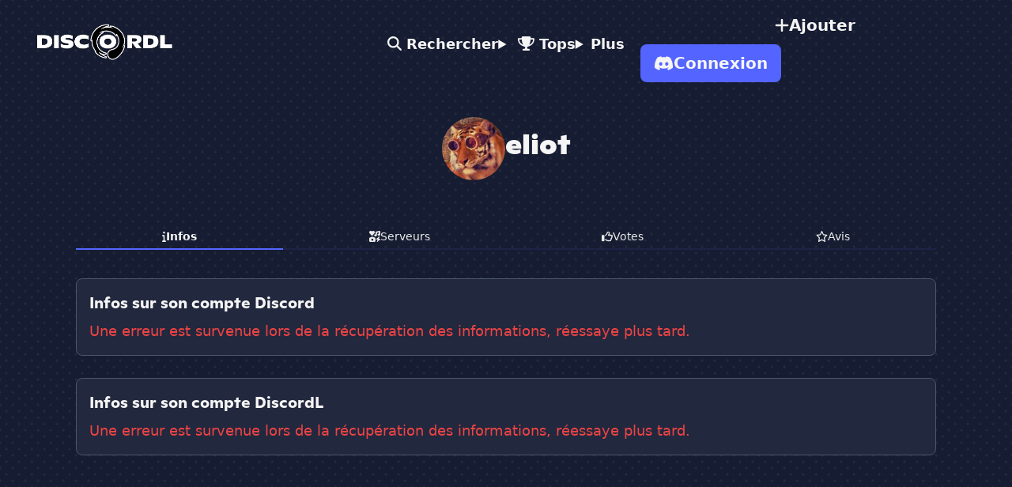

--- FILE ---
content_type: text/html; charset=UTF-8
request_url: https://www.discordl.org/users/918470027856973855
body_size: 10040
content:
<!DOCTYPE html>
<html lang="fr" dir="ltr" class="bg-couleur-base">
<head>
    <meta charset="utf-8">
    <meta name="viewport" content="width=device-width, initial-scale=1">
    <meta http-equiv="X-UA-Compatible" content="IE=edge">

    <title>eliot : Carte Détail du Membre Discord</title>

    <link rel="canonical" href="https://www.discordl.org/users/918470027856973855">

    <meta name="description" content="Page du membre eliot. Découvre ses serveurs préférés, ses badges, grades et diverses informations sur son compte Discord et DiscordL.org">
    <meta name="keywords" content="">
    <meta name="robots" content="noindex, follow">

    <meta property="og:title" content="eliot : Carte Détail du Membre Discord">
    <meta property="og:type" content="website">
    <meta property="og:url" content="https://www.discordl.org/users/918470027856973855">
    <meta property="og:image" content="https://www.discordl.org/images/logos/banniere_discordl.png">
    <meta property="og:site_name" content="DiscordL">
    <meta property="og:description" content="Page du membre eliot. Découvre ses serveurs préférés, ses badges, grades et diverses informations sur son compte Discord et DiscordL.org">

    <meta name="twitter:card" content="summary">
    <meta name="twitter:description" content="Page du membre eliot. Découvre ses serveurs préférés, ses badges, grades et diverses informations sur son compte Discord et DiscordL.org">
    <meta name="twitter:title" content="eliot : Carte Détail du Membre Discord">
    <meta name="twitter:site" content="https://www.discordl.org">
    <meta name="twitter:image" content="https://www.discordl.org/images/logos/banniere_discordl.png">
    <meta name="twitter:creator" content="@DiscordLorg">

    <!-- Favicon -->
    <link rel="icon" type="image/png" href="/images/favicon/favicon-96x96.png" sizes="96x96">
    <link rel="icon" type="image/svg+xml" href="/images/favicon/favicon.svg">
    <link rel="shortcut icon" href="/images/favicon/favicon.ico">
    <link rel="apple-touch-icon" sizes="180x180" href="/images/favicon/apple-touch-icon.png">
    <meta name="apple-mobile-web-app-title" content="DiscordL">
    <link rel="manifest" href="/images/favicon/site.webmanifest">

    <meta name="csrf-token" content="kDjRxcpVykHArdEnOaYqe1hSIooZvmcdzPlJS9yv">

    <!-- Fonts -->
    <link rel="preload" as="style" href="https://www.discordl.org/build/assets/app-BIUCGOYM.css" /><link rel="modulepreload" href="https://www.discordl.org/build/assets/app-T1DpEqax.js" /><link rel="stylesheet" href="https://www.discordl.org/build/assets/app-BIUCGOYM.css" /><script type="module" src="https://www.discordl.org/build/assets/app-T1DpEqax.js"></script>
    <!-- Font Awesome -->
    <script src="https://www.discordl.org/fa/js/all.min.js" crossorigin="anonymous" defer></script>

    <!-- Jquery -->
    <script src="https://code.jquery.com/jquery-3.7.1.min.js"
    integrity="sha256-/JqT3SQfawRcv/BIHPThkBvs0OEvtFFmqPF/lYI/Cxo=" crossorigin="anonymous"></script>

    <!-- Google tag (gtag.js) -->
    <script async src="https://www.googletagmanager.com/gtag/js?id=G-Y7YWJS2CD6"></script>
    <script>
    window.dataLayer = window.dataLayer || [];
    function gtag(){dataLayer.push(arguments);}
    gtag('js', new Date());

    gtag('config', 'G-Y7YWJS2CD6');
    </script>

    
    
    
    <script type="application/ld+json">
        {
            "@context": "https://schema.org",
            "@type": "Organization",
            "name": "DiscordL",
            "alternateName": "DiscordL.org",
            "url": "https://www.discordl.org",
            "description": "Liste de serveurs Discord pour découvrir des communautés actives : Gaming, Mangas, RP &amp; plus. Trouve des serveurs facilement sur DiscordL.org !",
            "logo": "https://www.discordl.org/images/logos/discordl.png",
            "contactPoint": {
                "@type": "ContactPoint",
                "contactType": "support",
                "url": "https://www.discordl.org/contact",
                "availableLanguage": ["Français"]
            },
            "sameAs": [
                "https://x.com/DiscordLorg",
                "https://discord.com/invite/BB5pMFT"
            ]
        }
    </script>

    
    <style>
        .grecaptcha-badge { 
            visibility: hidden;
        }
    </style>

</head>
    
<body class="relative w-full bg-arriere-plan">

    <div
        class="pattern-cross pattern-gray-500 z-0 pattern-bg-arriere-plan pattern-opacity-20 pattern-size-4 absolute top-0 left-0 right-0 bottom-0">
    </div>

    <div class="top-0 sticky z-50">
        <header id="navbar" class="transition-all duration-200 ease-in-out">
    <div class="navbar pe-4 md:px-7">
        <div class="navbar-start">
            <a href="https://www.discordl.org" class="btn btn-ghost text-couleur-texte-principale text-xl">
                <img src="https://www.discordl.org/images/logos/discordl.png" alt="Logo de DiscordL.org"
                    class="w-full max-w-[125px] sm:max-w-[150px] md:max-w-[175px] h-auto">
            </a>
        </div>
        <div class="navbar-center hidden lg:flex">
            <ul class="menu menu-horizontal text-couleur-texte-principale font-semibold text-lg px-1 z-50">
                <li>
                    <a id="recherche_navbar" class="focus:text-couleur-texte-principale"
                        href="https://www.discordl.org#recherche">
                        <i class="fa-solid fa-magnifying-glass"></i> Rechercher
                    </a>
                </li>
                <li>
                    <details>
                        <summary id="navbar_drop_tops">
                            <i class="fa-solid fa-trophy"></i> Tops
                        </summary>
                        <ul class="p-2 w-max text-couleur-texte-principale bg-couleur-card-bg-2 text-base">
                            <li>
                                <a class="hover:bg-couleur-card-bg-3 focus:bg-couleur-texte-principale"
                                    href="https://www.discordl.org/top/hebdo">
                                    <i class="fa-solid fa-ranking-star"></i> Hebdo
                                </a>
                            </li>
                            <li>
                                <a class="hover:bg-couleur-card-bg-3 focus:bg-couleur-texte-principale"
                                    rel="nofollow"
                                    href="https://www.discordl.org/top/histo">
                                    <i class="fa-solid fa-ranking-star"></i> Histo
                                </a>
                            </li>
                        </ul>
                    </details>
                </li>
                <li>
                    <details>
                        <summary id="navbar_drop_plus">Plus</summary>
                        <ul class="p-2 w-max text-couleur-texte-principale bg-couleur-card-bg-2 text-base">
                            <li>
                                <a class="hover:bg-couleur-card-bg-3 focus:bg-couleur-texte-principale"
                                    rel="nofollow"
                                    href="https://www.discordl.org/pub?source=navbar">
                                    <i class="fa-solid fa-star"></i> Mise en Avant
                                </a>
                            </li>
                            <li>
                                <a class="hover:bg-couleur-card-bg-3 focus:bg-couleur-texte-principale"
                                    rel="nofollow"
                                    href="https://www.discordl.org/premium?source=navbar">
                                    <i class="fa-solid fa-crown"></i> Membre Premium
                                </a>
                            </li>
                            <li>
                                <a class="hover:bg-couleur-card-bg-3 focus:bg-couleur-texte-principale"
                                    rel="nofollow"
                                    href="https://www.discordl.org/boutique">
                                    <i class="fa-solid fa-gift"></i> Boutique de Points
                                </a>
                            </li>
                            <li>
                                <a class="hover:bg-couleur-card-bg-3 focus:bg-couleur-texte-principale"
                                    href="https://www.discordl.org/blog">
                                    <i class="fa-solid fa-comment"></i> Blog
                                </a>
                            </li>
                            <li>
                                <a class="hover:bg-couleur-card-bg-3 focus:bg-couleur-texte-principale"
                                    rel="nofollow"
                                    href="https://www.discordl.org/contact">
                                    <i class="fa-solid fa-paper-plane"></i> Contact
                                </a>
                            </li>
                        </ul>
                    </details>
                </li>
            </ul>
        </div>
        <div class="navbar-end space-x-4 md:space-x-6 lg:space-x-4">
            <div class="dropdown lg:hidden">
                <div tabindex="0" role="button" class="text-couleur-texte-principale text-xl lg:hidden">
                    <i class="fa-solid fa-bars"></i>
                </div>
                <ul tabindex="0"
                    class="menu menu-compact dropdown-content mt-3 p-2 shadow bg-couleur-card-bg-2 rounded-box w-52 text-couleur-texte-principale font-semibold text-base left-1/2 -translate-x-1/2">
                    <li>
                        <a href="https://www.discordl.org#recherche">
                            <i class="fa-solid fa-magnifying-glass"></i> Rechercher
                        </a>
                    </li>
                    <li>
                        <a href="https://www.discordl.org/formules" rel="nofollow">
                            <i class="fa-solid fa-plus"></i> Ajoute ton Serveur
                        </a>
                    </li>
                    <li>
                        <details>
                            <summary><i class="fa-solid fa-trophy"></i> Tops</summary>
                            <ul>
                                <li>
                                    <a href="https://www.discordl.org/top/hebdo">
                                      <i class="fa-solid fa-ranking-star"></i> Hebdo
                                    </a>
                                </li>
                                <li>
                                    <a href="https://www.discordl.org/top/histo" rel="nofollow">
                                      <i class="fa-solid fa-ranking-star"></i> Histo
                                    </a>
                                </li>
                            </ul>
                        </details>
                    </li>
                    <li>
                        <details>
                            <summary>Plus</summary>
                            <ul>
                                <li>
                                    <a href="https://www.discordl.org/pub?source=navbar" rel="nofollow">
                                      <i class="fa-solid fa-star"></i> Mise en Avant
                                    </a>
                                </li>
                                <li>
                                    <a href="https://www.discordl.org/premium?source=navbar" rel="nofollow">
                                      <i class="fa-solid fa-crown"></i> Membre Premium
                                    </a>
                                </li>
                                <li>
                                    <a href="https://www.discordl.org/boutique" rel="nofollow">
                                      <i class="fa-solid fa-gift"></i> Boutique de Points
                                    </a>
                                </li>
                                <li>
                                    <a href="https://www.discordl.org/blog">
                                      <i class="fa-solid fa-comment"></i> Blog
                                    </a>
                                </li>
                                <li>
                                    <a href="https://www.discordl.org/contact" rel="nofollow">
                                      <i class="fa-solid fa-paper-plane"></i> Contact
                                    </a>
                                </li>
                            </ul>
                        </details>
                    </li>
                                    </ul>
            </div>
            <a href="https://www.discordl.org/formules" rel="nofollow"
                class="hidden lg:flex btn btn-ghost text-couleur-texte-principale text-base lg:text-xl border border-transparent font-semibold hover:border-couleur-texte-principale">
                <i class="fa-solid fa-plus"></i>
                <span class="hidden 2xl:block">Ajoute ton Serveur</span>
                <span class="block 2xl:hidden">Ajouter</span>
            </a>
                            
                <a href="https://www.discordl.org/oauth/discord" rel="nofollow"
                    class="btn bg-couleur-accent-principale border border-transparent text-couleur-texte-principale text-base 
                    min-h-10 h-10 px-2 md:text-xl md:h-12 md:px-4 hover:bg-transparent">
                    <i class="fa-brands fa-discord"></i> Connexion
                </a>
                    </div>
    </div>
</header>
    </div>

    <div class="relative">
        
<div class="mb-20">

    <div class="flex items-center justify-center gap-x-6 my-6">
                    <div class="relative mt-3">
                        <span
                class="loading loading-spinner loading-md text-couleur-texte-secondaire top-0 bottom-0 left-0 right-0 absolute m-auto"></span>
            <img  data-src="https://usr.discordl.org/9/918470027856973855/c59e01dad8c0d73855089cfe27db62a8.png" 
                                    alt="Avatar de eliot" 
                class="opacity-0 lazy-image z-99 w-16 h-16 md:w-20 md:h-20 rounded-full">
            </div>
                <div>
            <h1 class="text-couleur-texte-principale text-2xl md:text-3xl lg:text-4xl">
                eliot
            </h1>
                                                </div>
    </div>

            <div class="px-6 md:px-24 md:py-8">
            <div role="tablist" class="max-sm:block space-y-2 md:space-y-0 tabs tabs-bordered tabs-md sm:md:tabs-lg font-medium">
                <a id="tablist_infos" role="tab"
                class="tab flex items-center gap-x-2.5 text-couleur-texte-secondaire !border-b-couleur-accent-principale/10 transition-all duration-300 ease-in-out">
                    <i class="fa-solid fa-info"></i> Infos
                </a>
                <a id="tablist_srvs" role="tab"
                    class="tab flex items-center gap-x-2.5 text-couleur-texte-secondaire !border-b-couleur-accent-principale/10 transition-all duration-300 ease-in-out">
                    <i class="fa-solid fa-icons"></i> Serveurs
                </a>
                <a id="tablist_votes" data-nb="0" role="tab"
                    class="tab flex items-center gap-x-2.5 text-couleur-texte-secondaire !border-b-couleur-accent-principale/10 transition-all duration-300 ease-in-out">
                    <i class="fa-regular fa-thumbs-up"></i> Votes
                </a>
                <a id="tablist_avis" role="tab"
                    class="tab flex items-center gap-x-2.5 text-couleur-texte-secondaire !border-b-couleur-accent-principale/10 transition-all duration-300 ease-in-out">
                    <i class="fa-regular fa-star"></i> Avis
                </a>
            </div>

            <div id="tabs" class="mt-9">

                <!-- Infos -->
                <div class="hidden" id="infos_tab" role="tab" aria-labelledby="infos_tab">
                    <div class="text-couleur-texte-principale space-y-7 lg:text-lg">
                        <div class="p-4 rounded-lg border border-couleur-card-border-1 bg-couleur-card-bg-2">
                            <h3 class="text-lg md:text-xl">Infos sur son compte Discord</h3>
                            <span id="spinner_infos_discord"
                                class="hidden block my-3 loading loading-spinner loading-lg m-auto text-couleur-texte-principale"></span>
                            <div id="content_infos_discord"></div>
                        </div>
                        <div class="p-4 rounded-lg border border-couleur-card-border-1 bg-couleur-card-bg-2">
                            <h3 class="text-lg md:text-xl">Infos sur son compte DiscordL</h3>
                            <span id="spinner_infos_discordl"
                                class="hidden block my-3 loading loading-spinner loading-lg m-auto text-couleur-texte-principale"></span>
                            <div id="content_infos_discordl"></div>
                        </div>
                    </div>
                </div>
                <!-- End Infos -->

                <!-- Serveurs -->
                <div class="hidden" id="srvs_tab" role="tab" aria-labelledby="srvs_tab">

                    <span id="spinner_srvs"
                    class="block my-20 loading loading-spinner loading-lg m-auto text-couleur-texte-principale"></span>
                    <div id="content_srvs" class="text-couleur-texte-principale space-y-7 lg:text-lg"></div>

                </div>
                <!-- End Serveurs -->

                <!-- Votes -->
                <div class="hidden" id="votes_tab" role="tab" aria-labelledby="votes_tab">

                    <div class="text-couleur-texte-principale space-y-7 lg:text-lg">

                        
                        <div class="p-4 rounded-lg border border-couleur-card-border-1 bg-couleur-card-bg-2">
                            <div>
                                <h3 class="text-lg md:text-xl">Votes donnés</h3>
                                <span class="text-base md:text-lg text-couleur-texte-secondaire">Liste des votes que l'utilisateur a
                                    effectué
                                    pour des serveurs</span>
                            </div>
                            <div class="menu rounded-box space-y-1 lg:text-lg">
                                <span id="spinner_votes_user"
                                    class="loading loading-spinner loading-lg m-auto text-couleur-texte-principale"></span>
                                <div id="content_votes_user"></div>
                            </div>
                        </div>

                    </div>

                </div>
                <!-- End Votes -->

                <!-- Avis -->
                <div class="hidden" id="avis_tab" role="tab" aria-labelledby="avis_tab">

                    <div class="text-couleur-texte-principale lg:text-lg">

                        <div class="p-4 rounded-lg border border-couleur-card-border-1 bg-couleur-card-bg-2">
                            <div>
                                <h3 class="text-lg md:text-xl">Avis donnés</h3>
                                <span class="text-base md:text-lg text-couleur-texte-secondaire">Liste des avis que l'utilisateur a
                                    donné sur
                                    des serveurs Discord</span>
                            </div>
                            <div class="menu rounded-box space-y-1 lg:text-lg">
                                <span id="spinner_avis_user"
                                    class="hidden loading loading-spinner loading-lg m-auto text-couleur-texte-principale"></span>
                                <div id="content_avis_user"></div>
                            </div>
                        </div>

                    </div>
                </div>
                <!-- End Avis -->

            </div>
        </div>
    
</div>

    </div>

    <div class="relative pt-6">
        <footer class="bg-menu text-couleur-texte-secondaire border-t-2 border-couleur-texte-secondaire/30 pt-6">
    <div class="m-auto w-full md:px-6 xl:px-24 pt-3 pb-6 md:py-6 lg:max-w-screen-2xl">

        <div class="flex flex-col-reverse items-center text-center lg:flex-row lg:items-start lg:text-left lg:justify-between">
            
            
            <div class="md:max-w-sm my-10 px-2 lg:my-0 lg:me-12">
                <a 
                class="flex items-center justify-center gap-x-2 lg:justify-start" 
                href="https://www.discordl.org">
                    <img 
                    src="https://www.discordl.org/images/logos/discordl2.png" 
                    class="w-full max-w-[45px] sm:max-w-[50px] h-auto"
                    alt="Logo de DiscordL">
                    <h4
                        class="self-center text-2xl whitespace-nowrap uppercase text-couleur-texte-principale">
                        DiscordL</h4>
                </a>
                <p class="text-couleur-texte-secondaire text-base mt-3 px-2 max-w-xl lg:px-0">
                    Liste de serveurs Discord pour découvrir des communautés actives : Gaming, Mangas, RP &amp; plus. Trouve des serveurs facilement sur DiscordL.org !
                </p>
            </div>

            
            <div class="space-y-6 lg:grid lg:grid-cols-4 lg:space-y-0 lg:gap-12 xl:gap-20">
                <div>
                    <h4 class="mb-6 text-base text-couleur-texte-principale uppercase">Menus</h4>
                    <ul class="text-couleur-texte-secondaire text-base font-medium space-y-4">
                        <li>
                            <i class="fa-solid fa-house"></i> <a href="https://www.discordl.org"
                                class="hover:underline">Accueil</a>
                        </li>
                        <li>
                            <i class="fa-solid fa-robot"></i> <a href="https://www.discordl.org/bot"
                                class="hover:underline">Infos Bot</a>
                        </li>
                        <li>
                            <i class="fa-solid fa-plus"></i> <a href="https://www.discordl.org/formules"
                                class="hover:underline" rel="nofollow">Ajouter un Serveur</a>
                        </li>
                    </ul>
                </div>
                <div>
                    <h4 class="mb-6 text-base text-couleur-texte-principale uppercase">Informations</h4>
                    <ul class="text-couleur-texte-secondaire text-base font-medium space-y-4">
                        <li>
                            <i class="fa-solid fa-mug-hot"></i> <a href="https://www.discordl.org/partenaires"
                                class="hover:underline" rel="nofollow">Partenaires</a>
                        </li>
                        <li>
                            <i class="fa-solid fa-paper-plane"></i> <a href="https://www.discordl.org/contact"
                                class="hover:underline" rel="nofollow">Contact</a>
                        </li>
                    </ul>
                </div>
                <div>
                    <h4 class="mb-6 text-base text-couleur-texte-principale uppercase">Réseaux Sociaux</h4>
                    <ul class="text-couleur-texte-secondaire text-base font-medium space-y-4">
                        <li>
                            <i class="fa-brands fa-discord"></i> <a href="https://discord.com/invite/BB5pMFT"
                                target="_blank" rel="nofollow" class="hover:underline">Serveur Discord</a>
                        </li>
                        <li>
                            <i class="fa-brands fa-x-twitter"></i> <a href="https://x.com/DiscordLorg" target="_blank"
                                rel="nofollow" class="hover:underline">Twitter (X)</a>
                        </li>
                    </ul>
                </div>
                <div>
                    <h4 class="mb-6 text-base text-couleur-texte-principale uppercase">Autres</h4>
                    <ul class="text-couleur-texte-secondaire text-base font-medium space-y-4">
                        <li>
                            <i class="fa-solid fa-gavel"></i> <a href="https://www.discordl.org/mentions-legales"
                                class="hover:underline" rel="nofollow">Mentions légales</a>
                        </li>
                        <li>
                            <i class="fa-solid fa-users"></i> <a href="https://www.discordl.org/a-propos"
                                class="hover:underline" rel="nofollow">CGU</a>
                        </li>
                    </ul>
                </div>
            </div>
        </div>

        
        <div class="flex items-center justify-center mb-6 lg:mt-8 xl:mt-12 md:mb-0">
            <span class="text-couleur-texte-secondaire text-center">© 2025 DiscordL.org.
                Tous droits réservés.</span>
        </div>

    </div>
</footer>
    </div>

    <!-- Modal Join -->
    <!-- Modal Rejoindre -->
<dialog id="btn_join_modal" class="modal">
    <div id="gpack" class="modal-box">
        <form method="dialog">
            <button class="btn btn-sm btn-circle btn-ghost absolute right-2 top-2 text-couleur-texte-secondaire">✕</button>
        </form>
        <div class="flex items-center gap-x-2">
            <img id="gicon" src="https://www.discordl.org/images/noicon.jpg" class="rounded-full shadow w-20 md:w-24 lg:w-28" alt="Icône du serveur">
            <div class="block m-auto text-center">
                <div class="text-sm md:text-base lg:text-lg text-couleur-texte-secondaire">Tu vas être invité·e à rejoindre</div>
                <h3 id="gname_h3" class="mt-1 md:mt-2 text-couleur-texte-principale text-lg md:text-2xl lg:text-3xl">...</h3>
            </div>
        </div>
        <div class="flex gap-x-3 mt-7">
            <a 
            id="a_join" 
            href="#" 
            target="_blank" 
            rel="nofollow"
            class="flex-1 btn bg-green-join text-couleur-texte-principale border border-transparent text-lg md:text-xl md:hover:skeleton hover:bg-green-join hover:rounded-lg">
                Rejoindre
            </a>
        </div>
    </div>
</dialog>    <!-- End Modal Join -->

    
    <script src="https://www.google.com/recaptcha/api.js?render=6LeDiYsUAAAAAJGxhamdgCrVQl0Zm1j90nWGzDOA"></script>
    <script src="https://cdn.jsdelivr.net/npm/flowbite@3.1.2/dist/flowbite.min.js" defer></script>
    <script src="https://www.discordl.org/js/commun.js"></script>
    <script>
        $(document).ready(function() {

            $(document).on("click", "[id^='btn_join_']", function() {

                const name = $(this).data('name');
                const icon = $(this).data('icon');
                const code = $(this).data('code');
                const guild_id = $(this).data('guid').toString();
                const pack = $(this).data('pack');

                $("[id^='gname']").text($(this).data('name'));

                if (icon !== "")
                    $("#gicon").attr('src', 'https://srv.discordl.org/' + guild_id[0] + '/' +
                        guild_id + '/' + icon + '.png');
                else
                    $("#gicon").attr('src', 'https://www.discordl.org/images/noicon.jpg');

                $("#gicon").attr('alt', 'Icône du serveur ' + name);
                $("#gicon").attr('loading', 'lazy');

                $("#a_join").attr('href', 'https://www.discordl.org/join/' + guild_id + '/' + code);

                $("#gpack").removeClass().addClass('modal-box bg-couleur-card-bg-' + pack);

                btn_join_modal.showModal();

                $("#a_join").click(function() {

                    btn_join_modal.close();
                    $("#gicon").attr('src', '');

                });

            });

        });

        // $("[id^='navbar_drop_']").click(function() {

        //     const id = $(this).attr('id').split('_')[2];

        //     $("[id^='navbar_drop_']").next("ul").addClass('hidden');
        //     $("#navbar_drop_"+id).next("ul").removeClass('hidden');
        // });

        window.addEventListener('scroll', (e) => {
            if (window.scrollY > 0) {
                $("#navbar").removeClass('bg-transparent').addClass('bg-menu');
            } else {
                $("#navbar").removeClass('bg-menu').addClass('bg-transparent');
            }
        });
    </script>
    

    

    <script>
        //tabs

        //on met la tab srvs en active dès le chargement de la page
        document.addEventListener("DOMContentLoaded", function() {

            //on simule le click sur la tab infos pour l'afficher
            $("#tablist_infos").click();
        });


        $("[id^='tablist_']").click(function() {

            //on recupère la tab du menu
            const tab = $(this).attr("id").split("_")[1];

            //on retire les styles du active des autres tabs
            $("[id^='tablist_']").each(function() {
                $(this).addClass("text-couleur-texte-secondaire !border-b-couleur-accent-principale/10");
                $(this).removeClass(
                    "tab-active text-couleur-texte-principale !border-b-couleur-accent-principale font-semibold"
                );
            });

            //on ajoute les styles du active
            $(this).removeClass("text-couleur-texte-secondaire !border-b-couleur-accent-principale/10");
            $(this).addClass(
                "tab-active text-couleur-texte-principale !border-b-couleur-accent-principale font-semibold transition-all duration-300 ease-in-out"
            );

            //on met tous les tabs en hidden
            $("[id$='_tab']").each(function() {
                $(this).addClass("hidden");
            });

            //on récupère la tab a affiché
            const tabComponent = $("#" + tab + "_tab");
            tabComponent.removeClass("hidden");

            // Afficher le tab actif avec un effet de fondu
            $("#" + tab + "_tab").removeClass("hidden").hide().fadeIn(300);

        });

        $("#tablist_srvs").click(function() {

            if ($("#content_srvs").html() != "") return;

            $("#spinner_srvs").removeClass("hidden");
            $("[data-id='error_srvs']").remove();

            $.ajax({
                url: "https://www.discordl.org/ajax/dash/get_infos_srvs",
                type: "POST",
                headers: {
                    "X-CSRF-TOKEN": $('meta[name="csrf-token"]').attr('content')
                },
                data: {
                    user_id: "918470027856973855",
                    s: true
                },
                success: function(data) {

                    if (data.srvs) {

                        const srvs = data.srvs;

                        $("#spinner_srvs").addClass("hidden");

                        let content = "";

                        if(data.srvs != "")
                        {
                            for(const srv of srvs)
                            {
                                let packIconPremium = "";
                                let srvIcon = "";
                                let srvUrl = "";
                                let joinCodeEncoded = "";

                                let classJoinBtn = "text-couleur-texte-principale bg-green-join hover:bg-green-join/90 hover:border-white";
                                let idJoinBtn = `btn_join_${srv.guild_id}`;

                                if(srv.status == "L")
                                {
                                    classJoinBtn = "text-couleur-texte-secondaire cursor-not-allowed bg-gray-500 border-white/20 hover:bg-gray-500";
                                    idJoinBtn = "";
                                }

                                switch (srv.pack)
                                {
                                    case 2:
                                        packIconPremium = `                                        
                                        <div
                                            class="absolute -top-1 -left-10 w-[7rem] bg-gradient-2 text-white text-sm font-semibold px-4 py-2 shadow-md flex items-center gap-2 transform -rotate-45 z-10">
                                            <i class="fa-regular fa-gem text-xl m-auto"></i>
                                        </div>`;
                                        break;
                                    case 3:
                                        packIconPremium = `                                        
                                        <div
                                            class="absolute -top-1 -left-10 w-[7rem] bg-gradient-3 text-white text-sm font-semibold px-4 py-2 shadow-md flex items-center gap-2 transform -rotate-45 z-10">
                                            <i class="fa-regular fa-gem text-xl m-auto"></i>
                                        </div>`;
                                        break;
                                }

                                srvIcon = (srv.guild_icon) ?
                                    `https://srv.discordl.org/${srv.guild_id[0]}/${srv.guild_id}/${srv.guild_icon}.png` :
                                    "https://www.discordl.org/images/noicon.jpg";

                                srvUrl = `https://www.discordl.org/serveurs/${srv.guild_id}`;

                                joinCodeEncoded = btoa(srv.join_code);

                                content += `
                                    <div class="relative overflow-hidden p-4 rounded-lg border border-couleur-card-border-${srv.pack} bg-couleur-card-bg-${srv.pack}"
                                        id="srvs" role="tabpanel" aria-labelledby="srvs-tab">
                                        ${packIconPremium}
                                        <div class="block md:flex gap-x-12">

                                            <div class="relative m-auto w-16 md:w-20 lg:w-24 md:m-0">
                                                <img src="${srvIcon}"
                                                    alt="Icône du serveur ${srv.name}"
                                                    class="rounded-lg">
                                            </div>

                                            <div class="mt-4 md:mt-0">
                                                <a href="${srvUrl}"
                                                    class="flex items-center align-middle gap-x-2 w-max mb-1 justify-center m-auto md:justify-start md:m-0">
                                                    <span
                                                        class="text-couleur-texte-principale font-semibold text-base lg:text-xl overflow-hidden text-ellipsis whitespace-nowrap max-w-[200px] md:max-w-none">${srv.name}</span>
                                                    <i
                                                        class="fa-solid fa-magnifying-glass text-couleur-texte-secondaire text-sm"></i>
                                                </a>
                                                <p id="srv_titre_${srv.guild_id}" class="text-couleur-texte-secondaire text-sm text-center md:text-left lg:text-lg"></p>
                                                <div class="flex justify-center mt-4 space-x-3 md:space-x-6 md:justify-start">
                                                    <a href="${srvUrl}"
                                                        class="btn border bg-transparent text-base border-couleur-texte-secondaire text-couleur-texte-principale shadow-sm md:text-lg hover:scale-105 hover:border-white hover:bg-transparent">
                                                        Détails
                                                    </a>
                                                    <button id="${idJoinBtn}"
                                                        data-name="${srv.name}"
                                                        data-code="${joinCodeEncoded}"
                                                        data-guid="${srv.guild_id}" 
                                                        data-icon="${srv.guild_icon}"
                                                        data-pack="${srv.pack}"
                                                        class="btn ${classJoinBtn} shadow-md text-base md:text-lg hover:scale-105">
                                                        Rejoindre
                                                    </button>
                                                </div>
                                            </div>

                                        </div>

                                    </div>
                                `;
                            }
                        }
                        else
                        {
                            content = `
                            <div class="p-4 mb-20 rounded-lg border border-couleur-card-border-1 bg-couleur-card-bg-2 "
                                id="srvs" role="tabpanel" aria-labelledby="srvs-tab">
                                <div class="text-couleur-texte-principale lg:text-lg">
                                    <p class="flex items-center justify-center gap-x-2.5 text-center md:text-2xl">
                                        eliot n'a pas de serveur inscrit sur DiscordL <i
                                            class="fa-solid fa-signs-post"></i></p>
                                </div>
                            </div>`;
                        }

                        $("#content_srvs").html(content);

                        //ajout du titre
                        for (const srv of data.srvs) {
                            $(`#srv_titre_${srv.guild_id}`).text(srv.titre);
                        }

                    } else {
                        $("#spinner_srvs").addClass("hidden");

                        const pError = document.createElement("p");
                        pError.classList.add("text-red-500");
                        pError.classList.add("mt-2");
                        pError.dataset.id = "error_srvs";
                        pError.textContent = data.error;
                        $("#spinner_srvs").after(pError);
                    }

                },
                error: function(data) {
                    $("#spinner_srvs").addClass("hidden");

                    const pError = document.createElement("p");
                    pError.classList.add("text-red-500");
                    pError.classList.add("mt-2");
                    pError.dataset.id = "error_srvs";
                    pError.textContent =
                        "Une erreur est survenue lors de la récupération des serveurs, réessaye plus tard.";
                    $("#spinner_srvs").after(pError);
                }
            });

            });

        $("#tablist_infos").click(function() {

            if ($("#content_infos_discord").html() != "" || $("#content_infos_discordl").html() != "") return;

            $("[id^='spinner_infos_']").removeClass("hidden");
            $("[data-id='error_infos']").remove();

            $.ajax({
                url: "https://www.discordl.org/ajax/dash/get_infos_acc",
                type: "POST",
                headers: {
                    "X-CSRF-TOKEN": $('meta[name="csrf-token"]').attr('content')
                },
                data: {
                    user_id: "918470027856973855",
                    s: true
                },
                success: function(data) {

                    if (data.infos) {

                        const infos = data.infos;
                        const badges = data.badges;

                        $("[id^='spinner_infos_']").addClass("hidden");

                        let contentDiscord = "";
                        let contentDiscordl = "";

                        let contentBadges = "";

                        let packNom = "";
                        let packImg = "";
                        let widthImg = "";

                        let pouvoir = "";

                        infos.pays === 'en' ? infos.pays = 'uk' : infos.pays;

                        if (badges.length > 0) {
                            for (const badge of badges) {
                                contentBadges += `
                            <img src="https://www.discordl.org/images/svg/badges/${badge}.svg"
                                alt="Badge ${badge}"
                                class="w-8 h-8 transition transform hover:scale-125">`;
                            }
                        } else {
                            contentBadges += " N/A";
                        }

                        switch (infos.pack) {
                            case 1:
                                packNom = "Gnome";
                                packImg = "https://www.discordl.org/images/packs/gnome_v2.png";
                                widthImg = "4";
                                break;
                            case 2:
                                packNom = "Warrior";
                                packImg = "https://www.discordl.org/images/packs/warrior_v2.png";
                                widthImg = "6";
                                break;
                            case 3:
                                packNom = "Immortal";
                                packImg = "https://www.discordl.org/images/packs/immortal_v2.png";
                                widthImg = "7";
                                break;
                            default:
                                packNom = "Aucun";
                                break;
                        }

                        contentDiscord += `
                    <div class="menu rounded-box space-y-1 lg:text-lg lg:min-w-max">
                        <span>Pseudo : <span class="font-medium">${infos.pseudo}</span></span>
                        <span>ID utilisateur : <span class="font-medium">${infos.user_id}</span></span>
                        <span class="flex gap-x-0.5 items-center">
                            Badges Discord :
                            ${contentBadges}
                        </span>
                        <span class="flex gap-x-1.5">Pays :
                            <div class="flex">
                                <img class="w-6 mr-1.5" 
                                src="https://www.discordl.org/vendor/blade-flags/country-${infos.pays}.svg">
                                <span class="font-medium">${infos.nomPays}</span>
                            </div>
                        </span>
                        <span>Abonnement : <span class="font-medium">${infos.premium_typeText}</span></span>
                        <span>État : <span class="font-medium">${infos.verifieText}</span></span>
                    </div>
                    `;

                        contentDiscordl += `
                    <div class="menu rounded-box space-y-1 lg:text-lg lg:min-w-max">
                        <span>Membre depuis : <span class="font-medium">${infos.dtcreatFormat}</span></span>
                        <span class="flex items-center gap-x-1.5">
                            Pack : <span class="flex items-center gap-x-1.5">
                                <img class="w-${widthImg}" src="${packImg}"> <span class="font-medium">${packNom}</span>
                            </span>
                        </span>
                        <span>Pouvoir(s) Actif(s) : <span class="font-medium">${infos.pwrText}</span></span>
                    </div>`;

                        $("#content_infos_discord").html(contentDiscord);
                        $("#content_infos_discordl").html(contentDiscordl);

                    } else {
                        $("[id^='spinner_infos_']").addClass("hidden");

                        const pError = document.createElement("p");
                        pError.classList.add("text-red-500");
                        pError.classList.add("mt-2");
                        pError.dataset.id = "error_infos";
                        pError.textContent = data.error;
                        $("[id^='spinner_infos_']").after(pError);
                    }

                },
                error: function(data) {
                    $("[id^='spinner_infos_']").addClass("hidden");

                    const pError = document.createElement("p");
                    pError.classList.add("text-red-500");
                    pError.classList.add("mt-2");
                    pError.dataset.id = "error_infos";
                    pError.textContent =
                        "Une erreur est survenue lors de la récupération des informations, réessaye plus tard.";
                    $("[id^='spinner_infos_']").after(pError);
                }
            });

        });

        $("#tablist_votes").click(function() {

            const nb_srv = $(this).data("nb");

            srvs: if (nb_srv > 0) { //ajax pour votes par serveurs

                if ($("#content_votes_srvs").html() != "") break srvs;

                $("#spinner_votes_srvs").removeClass("hidden");
                $("#error_votes_srvs").addClass("hidden");

                $.ajax({
                    url: "https://www.discordl.org/ajax/dash/get_votes_srvs",
                    type: "POST",
                    headers: {
                        "X-CSRF-TOKEN": $('meta[name="csrf-token"]').attr('content')
                    },
                    data: {
                        user_id: "918470027856973855",
                        s: true
                    },
                    success: function(data) {

                        if (data.votes) {

                            $("#spinner_votes_srvs").addClass("hidden");

                            let content = "";

                            let nbTotalVotes = 0;

                            content += `<div class="space-y-6">`;

                            if (data.votes.length > 0) {

                                for (const vote of data.votes) {

                                    const img = (vote.guild_icon) ?
                                        `https://srv.discordl.org/${vote.guild_id[0]}/${vote.guild_id}/${vote.guild_icon}.png` :
                                        "https://www.discordl.org/images/noicon.jpg";

                                    content +=
                                        `<div class="p-4 bg-couleur-card-bg-3 border border-couleur-card-border-1 rounded-lg">
                                        <div class="flex gap-x-1 items-center align-middle justify-between">
                                            <div class="block sm:flex sm:gap-x-2 sm:items-center">
                                                <a class="flex gap-x-3 items-center font-semibold text-lg md:text-xl ml-0.5" href="https://www.discordl.org/serveurs/${vote.guild_id}" class="font-semibold">
                                                    <img src="${img}" alt="Icône du serveur ${vote.name}" class="w-8 h-8 rounded-full">
                                                    <span class="overflow-hidden text-ellipsis whitespace-nowrap max-w-[140px] sm:max-w-none">${vote.name}</span>
                                                </a>
                                                <span class="badge badge-md sm:badge-lg text-base sm:text-lg font-semibold bg-couleur-accent-principale border-transparent text-couleur-texte-principale mr-1 mt-4 sm:mt-0 hover:scale-110">
                                                    ${vote.total_votes} vote(s)
                                                </span> 
                                            </div>
                                            <div id="tooltip_votants_${vote.guild_id}" class="tooltip tooltip-left" data-tip="Voir la liste des votants pour ce serveur">
                                                <i id="votants_${vote.guild_id}" role="button" class="fa-solid fa-chevron-down"></i>
                                            </div>
                                        </div>
                                        <div id="section_votants_${vote.guild_id}" class="hidden border-t border-couleur-card-border-1 mt-4">
                                            <span id="spinner_votants_${vote.guild_id}"
                                            class="hidden block mt-5 mb-1 loading loading-spinner loading-md m-auto text-couleur-texte-principale"></span>
                                            <div id="votants_content_${vote.guild_id}"></div>
                                        </div>
                                    </div>`;

                                    nbTotalVotes += parseInt(vote.total_votes);
                                }

                                content += `</div>`;

                                content +=
                                    `<div class="text-couleur-texte-secondaire font-medium text-base md:text-lg mt-5">${nbTotalVotes} vote(s) reçu(s) au total</div>`;

                            } else {
                                content += `
                                <div class="text-couleur-texte-principale">
                                    <span class="text-base md:text-lg font-medium">
                                        eliot n'a reçu aucun vote pour ses serveurs jusqu'à maintenant <i class="fa-solid fa-heart-crack ml-1"></i></span>
                                </div>`;
                            }

                            $("#content_votes_srvs").html(content);

                        } else {
                            $("#spinner_votes_srvs").addClass("hidden");

                            const pError = document.createElement("p");
                            pError.classList.add("text-red-500");
                            pError.id = "error_votes_srvs";
                            pError.textContent = data.error;
                            $("#spinner_votes_srvs").after(pError);
                        }

                    },

                    error: function(data) {
                        $("#spinner_votes_srvs").addClass("hidden");

                        const pError = document.createElement("p");
                        pError.classList.add("text-red-500");
                        pError.id = "error_votes_srvs";
                        pError.textContent =
                            "Une erreur est survenue lors de la récupération des votes des serveurs de l'utilisateur, réessaye plus tard.";
                        $("#spinner_votes_srvs").after(pError);
                    }

                });
            }

            //ajax pour votes par user
            if ($("#content_votes_user").html() != "") return;

            $("#spinner_votes_user").removeClass("hidden");
            $("#error_votes_user").addClass("hidden");

            $.ajax({
                url: "https://www.discordl.org/ajax/dash/get_votes_user",
                type: "POST",
                headers: {
                    "X-CSRF-TOKEN": $('meta[name="csrf-token"]').attr('content')
                },
                data: {
                    user_id: "918470027856973855",
                    s: true
                },
                success: function(data) {

                    if (data.votes) {

                        $("#spinner_votes_user").addClass("hidden");

                        let content = "";

                        let nbTotalVotes = 0;

                        content += `<div class="space-y-6">`;

                        if (data.votes.length > 0) {

                            for (const vote of data.votes) {

                                const img = (vote.guild_icon) ?
                                    `https://srv.discordl.org/${vote.guild_id[0]}/${vote.guild_id}/${vote.guild_icon}.png` :
                                    "https://www.discordl.org/images/noicon.jpg";

                                content +=
                                    `<div class="block sm:flex gap-x-1 items-center align-middle p-4 bg-couleur-card-bg-3 border border-couleur-card-border-1 rounded-lg">
                                    <span class="badge badge-md text-base sm:badge-lg sm:text-lg font-semibold bg-couleur-accent-principale border-transparent text-couleur-texte-principale mr-1 hover:scale-110">
                                        ${vote.total_votes} vote(s)
                                    </span> 
                                    <div class="flex gap-x-1 items-center mt-2 sm:mt-0">
                                        <span class="font-medium text-lg md:text-xl">pour</span>
                                        <a class="flex gap-x-2.5 items-center font-semibold text-lg sm:text-xl ml-0.5" href="https://www.discordl.org/serveurs/${vote.guild_id}">
                                            <span class="overflow-hidden text-ellipsis whitespace-nowrap max-w-[140px] sm:max-w-none">${vote.name}</span>
                                            <img src="${img}" alt="Icône du serveur ${vote.name}" class="w-8 h-8 rounded-full">
                                        </a>
                                    </div>
                                </div>`;

                                nbTotalVotes += parseInt(vote.total_votes);
                            }

                            content += `</div>`;

                            content +=
                                `<div class="text-couleur-texte-secondaire font-medium text-base md:text-lg mt-5">${nbTotalVotes} vote(s) donné(s) au total • ${data.votes.length} serveur(s) au total</div>`;

                        } else {
                            content += `
                        <div class="text-couleur-texte-principale lg:text-lg">
                            <p class="text-base md:text-lg font-medium">
                                eliot n'a voté pour aucun serveur jusqu'à présent
                                <i class="fa-solid fa-seedling ml-1"></i>
                            </p>
                        </div>`;
                        }

                        $("#content_votes_user").html(content);

                    } else {
                        $("#spinner_votes_user").addClass("hidden");

                        const pError = document.createElement("p");
                        pError.classList.add("text-red-500");
                        pError.id = "error_votes_user";
                        pError.textContent = data.error;
                        $("#spinner_votes_user").after(pError);
                    }

                },

                error: function(data) {
                    $("#spinner_votes_user").addClass("hidden");

                    const pError = document.createElement("p");
                    pError.classList.add("text-red-500");
                    pError.id = "error_votes_user";
                    pError.textContent =
                        "Une erreur est survenue lors de la récupération des votes de l'utilisateur, réessaye plus tard.";
                    $("#spinner_votes_user").after(pError);
                }

            });

        });

        $(document).on("click", "[id^='votants_']", function() {

            const guid = $(this).attr("id").split("_")[1];

            $("#error_votants_" + guid).remove();

            //on affiche la section votants sans faire de requête ajax
            if ($("#votants_content_" + guid).html() != "" && $(this).hasClass("fa-chevron-down")) {
                $("#section_votants_" + guid).removeClass("hidden").hide().fadeIn(300);

                $(this).removeClass("fa-chevron-down");
                $(this).addClass("fa-chevron-up");

                //modifier le tooltip
                $("#tooltip_votants_" + guid).attr("data-tip", "Masquer la liste des votants pour ce serveur");

                return;
            }

            //on cache la section votants
            if (!$("#section_votants_" + guid).hasClass("hidden") && $(this).hasClass("fa-chevron-up")) {
                $("#section_votants_" + guid).addClass("hidden").show().fadeOut(200);

                $(this).removeClass("fa-chevron-up");
                $(this).addClass("fa-chevron-down");

                //modifier le tooltip
                $("#tooltip_votants_" + guid).attr("data-tip", "Voir la liste des votants pour ce serveur");

                return;
            }

            $("#votants_" + guid).removeClass("fa-chevron-down");
            $("#votants_" + guid).addClass("fa-chevron-up");

            //modifier le tooltip
            $("#tooltip_votants_" + guid).attr("data-tip", "Masquer la liste des votants pour ce serveur");

            $("#spinner_votants_" + guid).removeClass("hidden").hide().fadeIn(300);
            $("#section_votants_" + guid).removeClass("hidden").hide().fadeIn(300);

            $.ajax({
                url: "https://www.discordl.org/ajax/dash/get_votants",
                type: "POST",
                headers: {
                    "X-CSRF-TOKEN": $('meta[name="csrf-token"]').attr('content')
                },
                data: {
                    guid: guid
                },
                success: function(data) {

                    if (data.votants) {

                        $("#spinner_votants_" + guid).addClass("hidden").show().fadeOut(200);

                        let content = "";

                        let nbTotalVotes = 0;

                        content += `<div class="pl-0.5 space-y-4">`;

                        if (data.votants.length > 0) {

                            for (const votant of data.votants) {

                                const img = (votant.avatar) ?
                                    `https://usr.discordl.org/${votant.user_id[0]}/${votant.user_id}/${votant.avatar}.png` :
                                    "https://www.discordl.org/images/noicon.jpg";

                                content +=
                                    `<div class="flex gap-x-2 items-center mt-4">
                                    <a class="flex gap-x-2.5 items-center font-normal text-lg ml-0.5" href="https://www.discordl.org/users/${votant.user_id}" class="font-semibold">
                                        <img src="${img}" alt="Avatar du membre ${votant.pseudo}" class="w-7 h-7 rounded-full">
                                        <span class="overflow-hidden text-ellipsis whitespace-nowrap max-w-[140px] sm:max-w-none hover:underline">${votant.pseudo}</span>
                                    </a>
                                    <span>•</span>
                                    <span class="text-base md:text-lg font-semibold text-couleur-texte-principale mr-1">
                                        ${votant.total_votes} vote(s)
                                    </span> 
                                </div>`;

                                nbTotalVotes += parseInt(votant.total_votes);
                            }

                            content += `</div>`;

                            content +=
                                `<div class="text-couleur-texte-secondaire font-medium text-base md:text-lg mt-5">${data.votants.length} votant(s) au total</div>`;

                        } else {
                            content += `
                        <div class="text-couleur-texte-principale">
                            <p class="text-base md:text-lg font-medium">
                                Aucun votant pour le moment <i class="fa-solid fa-seedling ml-1"></i>
                            </p>
                        </div>`;
                        }

                        $("#votants_content_" + guid).html(content);

                    } else {
                        $("#spinner_votants_" + guid).addClass("hidden");

                        const pError = document.createElement("p");
                        pError.classList.add("text-red-500");
                        pError.classList.add("mt-4");
                        pError.id = "error_votants_" + guid;
                        pError.textContent = data.error;
                        $("#spinner_votants_" + guid).after(pError);
                    }

                },

                error: function(data) {
                    $("#spinner_votants_" + guid).addClass("hidden");

                    const pError = document.createElement("p");
                    pError.classList.add("text-red-500");
                    pError.classList.add("mt-4");
                    pError.id = "error_votants_" + guid;
                    pError.textContent =
                        "Une erreur est survenue lors de la récupération des votants, réessaye plus tard.";
                    $("#spinner_votants_" + guid).after(pError);
                }

            });
        });

        $("#tablist_avis").click(function() {

            if ($("#content_avis_user").html() != "") return;

            $("#spinner_avis_user").removeClass("hidden");
            $("#error_avis_user").addClass("hidden");

            $.ajax({
                url: "https://www.discordl.org/ajax/dash/get_avis_user",
                type: "POST",
                headers: {
                    "X-CSRF-TOKEN": $('meta[name="csrf-token"]').attr('content')
                },
                data: {
                    user_id: "918470027856973855",
                    s: true
                },
                success: function(data) {

                    if (data.avis) {

                        $("#spinner_avis_user").addClass("hidden");

                        let content = "";

                        if (data.avis.length > 0) {
                            content += `<div class="space-y-7 mt-4">`;
                            for (const avis of data.avis) {

                                const img = (avis.guild_icon) ?
                                    `https://srv.discordl.org/${avis.guild_id[0]}/${avis.guild_id}/${avis.guild_icon}.png` :
                                    "https://www.discordl.org/images/noicon.jpg";

                                let stars = "";

                                for (let i = 0; i < avis.ratingNumber; i++) {
                                    stars += `<i class="fa-solid fa-star text-yellow-star"></i>`;
                                }

                                for (let i = 0; i < 5 - avis.ratingNumber; i++) {
                                    stars += `<i class="fa-solid fa-star text-gray-300"></i>`;
                                }

                                //dd/MM/YYYY HH:ii
                                const formatDate = new Date(avis.created).toLocaleString('fr-FR', {
                                    day: '2-digit',
                                    month: '2-digit',
                                    year: 'numeric',
                                    hour: '2-digit',
                                    minute: '2-digit'
                                });


                                content +=
                                    `<div>
                            <div class="px-8 py-4 bg-couleur-card-bg-3 border border-couleur-card-border-1 rounded-lg">
                                <div class="flex items-center gap-x-3 mb-2">
                                    <h4 class="text-lg text-couleur-texte-principale">${avis.name}</h4>
                                    <div class="avatar w-9 h-9">
                                        <img class="rounded-full z-99"
                                        src="${img}"
                                        alt="Icône du serveur ${avis.name}">
                                    </div>
                                </div>
                                <div class="flex items-center text-xl gap-x-1 mt-1">
                                    ${stars}
                                </div>
                                <p class="mt-2 mb-1 text-base text-couleur-texte-principale md:text-lg">${avis.comments}</p>
                                <span class="text-couleur-texte-secondaire text-sm">Posté le ${formatDate}</span>
                            </div>
                            <div class="mt-2.5">
                                <a href="https://www.discordl.org/serveurs/${avis.guild_id}" class="btn btn-sm text-couleur-texte-principale text-base font-semibold border-transparent bg-couleur-accent-principale hover:bg-transparent">
                                    Voir l'avis
                                </a>
                            </div>
                        </div>`;
                            }

                            content += `</div>`;

                            content +=
                                `<div class="text-couleur-texte-secondaire font-medium text-base md:text-lg mt-5">${data.avis.length} avis au total</div>`;
                        } else {
                            content += `
                        <div class="text-couleur-texte-principale lg:text-lg">
                            <p class="text-lg font-medium">
                               eliot n'a posté aucun avis à l'heure actuelle
                                <i class="fa-solid fa-feather ml-1"></i>
                            </p>
                        </div>`;
                        }

                        $("#content_avis_user").html(content);

                    } else {
                        $("#spinner_avis_user").addClass("hidden");

                        const pError = document.createElement("p");
                        pError.classList.add("text-red-500");
                        pError.id = "error_avis_user";
                        pError.textContent = data.error;
                        $("#spinner_avis_user").after(pError);
                    }

                },
                error: function(data) {
                    $("#spinner_avis_user").addClass("hidden");

                    const pError = document.createElement("p");
                    pError.classList.add("text-red-500");
                    pError.id = "error_avis_user";
                    pError.textContent =
                        "Une erreur est survenue lors de la récupération des avis, réessaye plus tard.";
                    $("#spinner_avis_user").after(pError);
                }
            });

        });
    </script>


</body>

</html>


--- FILE ---
content_type: text/html; charset=utf-8
request_url: https://www.google.com/recaptcha/api2/anchor?ar=1&k=6LeDiYsUAAAAAJGxhamdgCrVQl0Zm1j90nWGzDOA&co=aHR0cHM6Ly93d3cuZGlzY29yZGwub3JnOjQ0Mw..&hl=en&v=7gg7H51Q-naNfhmCP3_R47ho&size=invisible&anchor-ms=20000&execute-ms=15000&cb=exrgr1lp8v98
body_size: 48115
content:
<!DOCTYPE HTML><html dir="ltr" lang="en"><head><meta http-equiv="Content-Type" content="text/html; charset=UTF-8">
<meta http-equiv="X-UA-Compatible" content="IE=edge">
<title>reCAPTCHA</title>
<style type="text/css">
/* cyrillic-ext */
@font-face {
  font-family: 'Roboto';
  font-style: normal;
  font-weight: 400;
  font-stretch: 100%;
  src: url(//fonts.gstatic.com/s/roboto/v48/KFO7CnqEu92Fr1ME7kSn66aGLdTylUAMa3GUBHMdazTgWw.woff2) format('woff2');
  unicode-range: U+0460-052F, U+1C80-1C8A, U+20B4, U+2DE0-2DFF, U+A640-A69F, U+FE2E-FE2F;
}
/* cyrillic */
@font-face {
  font-family: 'Roboto';
  font-style: normal;
  font-weight: 400;
  font-stretch: 100%;
  src: url(//fonts.gstatic.com/s/roboto/v48/KFO7CnqEu92Fr1ME7kSn66aGLdTylUAMa3iUBHMdazTgWw.woff2) format('woff2');
  unicode-range: U+0301, U+0400-045F, U+0490-0491, U+04B0-04B1, U+2116;
}
/* greek-ext */
@font-face {
  font-family: 'Roboto';
  font-style: normal;
  font-weight: 400;
  font-stretch: 100%;
  src: url(//fonts.gstatic.com/s/roboto/v48/KFO7CnqEu92Fr1ME7kSn66aGLdTylUAMa3CUBHMdazTgWw.woff2) format('woff2');
  unicode-range: U+1F00-1FFF;
}
/* greek */
@font-face {
  font-family: 'Roboto';
  font-style: normal;
  font-weight: 400;
  font-stretch: 100%;
  src: url(//fonts.gstatic.com/s/roboto/v48/KFO7CnqEu92Fr1ME7kSn66aGLdTylUAMa3-UBHMdazTgWw.woff2) format('woff2');
  unicode-range: U+0370-0377, U+037A-037F, U+0384-038A, U+038C, U+038E-03A1, U+03A3-03FF;
}
/* math */
@font-face {
  font-family: 'Roboto';
  font-style: normal;
  font-weight: 400;
  font-stretch: 100%;
  src: url(//fonts.gstatic.com/s/roboto/v48/KFO7CnqEu92Fr1ME7kSn66aGLdTylUAMawCUBHMdazTgWw.woff2) format('woff2');
  unicode-range: U+0302-0303, U+0305, U+0307-0308, U+0310, U+0312, U+0315, U+031A, U+0326-0327, U+032C, U+032F-0330, U+0332-0333, U+0338, U+033A, U+0346, U+034D, U+0391-03A1, U+03A3-03A9, U+03B1-03C9, U+03D1, U+03D5-03D6, U+03F0-03F1, U+03F4-03F5, U+2016-2017, U+2034-2038, U+203C, U+2040, U+2043, U+2047, U+2050, U+2057, U+205F, U+2070-2071, U+2074-208E, U+2090-209C, U+20D0-20DC, U+20E1, U+20E5-20EF, U+2100-2112, U+2114-2115, U+2117-2121, U+2123-214F, U+2190, U+2192, U+2194-21AE, U+21B0-21E5, U+21F1-21F2, U+21F4-2211, U+2213-2214, U+2216-22FF, U+2308-230B, U+2310, U+2319, U+231C-2321, U+2336-237A, U+237C, U+2395, U+239B-23B7, U+23D0, U+23DC-23E1, U+2474-2475, U+25AF, U+25B3, U+25B7, U+25BD, U+25C1, U+25CA, U+25CC, U+25FB, U+266D-266F, U+27C0-27FF, U+2900-2AFF, U+2B0E-2B11, U+2B30-2B4C, U+2BFE, U+3030, U+FF5B, U+FF5D, U+1D400-1D7FF, U+1EE00-1EEFF;
}
/* symbols */
@font-face {
  font-family: 'Roboto';
  font-style: normal;
  font-weight: 400;
  font-stretch: 100%;
  src: url(//fonts.gstatic.com/s/roboto/v48/KFO7CnqEu92Fr1ME7kSn66aGLdTylUAMaxKUBHMdazTgWw.woff2) format('woff2');
  unicode-range: U+0001-000C, U+000E-001F, U+007F-009F, U+20DD-20E0, U+20E2-20E4, U+2150-218F, U+2190, U+2192, U+2194-2199, U+21AF, U+21E6-21F0, U+21F3, U+2218-2219, U+2299, U+22C4-22C6, U+2300-243F, U+2440-244A, U+2460-24FF, U+25A0-27BF, U+2800-28FF, U+2921-2922, U+2981, U+29BF, U+29EB, U+2B00-2BFF, U+4DC0-4DFF, U+FFF9-FFFB, U+10140-1018E, U+10190-1019C, U+101A0, U+101D0-101FD, U+102E0-102FB, U+10E60-10E7E, U+1D2C0-1D2D3, U+1D2E0-1D37F, U+1F000-1F0FF, U+1F100-1F1AD, U+1F1E6-1F1FF, U+1F30D-1F30F, U+1F315, U+1F31C, U+1F31E, U+1F320-1F32C, U+1F336, U+1F378, U+1F37D, U+1F382, U+1F393-1F39F, U+1F3A7-1F3A8, U+1F3AC-1F3AF, U+1F3C2, U+1F3C4-1F3C6, U+1F3CA-1F3CE, U+1F3D4-1F3E0, U+1F3ED, U+1F3F1-1F3F3, U+1F3F5-1F3F7, U+1F408, U+1F415, U+1F41F, U+1F426, U+1F43F, U+1F441-1F442, U+1F444, U+1F446-1F449, U+1F44C-1F44E, U+1F453, U+1F46A, U+1F47D, U+1F4A3, U+1F4B0, U+1F4B3, U+1F4B9, U+1F4BB, U+1F4BF, U+1F4C8-1F4CB, U+1F4D6, U+1F4DA, U+1F4DF, U+1F4E3-1F4E6, U+1F4EA-1F4ED, U+1F4F7, U+1F4F9-1F4FB, U+1F4FD-1F4FE, U+1F503, U+1F507-1F50B, U+1F50D, U+1F512-1F513, U+1F53E-1F54A, U+1F54F-1F5FA, U+1F610, U+1F650-1F67F, U+1F687, U+1F68D, U+1F691, U+1F694, U+1F698, U+1F6AD, U+1F6B2, U+1F6B9-1F6BA, U+1F6BC, U+1F6C6-1F6CF, U+1F6D3-1F6D7, U+1F6E0-1F6EA, U+1F6F0-1F6F3, U+1F6F7-1F6FC, U+1F700-1F7FF, U+1F800-1F80B, U+1F810-1F847, U+1F850-1F859, U+1F860-1F887, U+1F890-1F8AD, U+1F8B0-1F8BB, U+1F8C0-1F8C1, U+1F900-1F90B, U+1F93B, U+1F946, U+1F984, U+1F996, U+1F9E9, U+1FA00-1FA6F, U+1FA70-1FA7C, U+1FA80-1FA89, U+1FA8F-1FAC6, U+1FACE-1FADC, U+1FADF-1FAE9, U+1FAF0-1FAF8, U+1FB00-1FBFF;
}
/* vietnamese */
@font-face {
  font-family: 'Roboto';
  font-style: normal;
  font-weight: 400;
  font-stretch: 100%;
  src: url(//fonts.gstatic.com/s/roboto/v48/KFO7CnqEu92Fr1ME7kSn66aGLdTylUAMa3OUBHMdazTgWw.woff2) format('woff2');
  unicode-range: U+0102-0103, U+0110-0111, U+0128-0129, U+0168-0169, U+01A0-01A1, U+01AF-01B0, U+0300-0301, U+0303-0304, U+0308-0309, U+0323, U+0329, U+1EA0-1EF9, U+20AB;
}
/* latin-ext */
@font-face {
  font-family: 'Roboto';
  font-style: normal;
  font-weight: 400;
  font-stretch: 100%;
  src: url(//fonts.gstatic.com/s/roboto/v48/KFO7CnqEu92Fr1ME7kSn66aGLdTylUAMa3KUBHMdazTgWw.woff2) format('woff2');
  unicode-range: U+0100-02BA, U+02BD-02C5, U+02C7-02CC, U+02CE-02D7, U+02DD-02FF, U+0304, U+0308, U+0329, U+1D00-1DBF, U+1E00-1E9F, U+1EF2-1EFF, U+2020, U+20A0-20AB, U+20AD-20C0, U+2113, U+2C60-2C7F, U+A720-A7FF;
}
/* latin */
@font-face {
  font-family: 'Roboto';
  font-style: normal;
  font-weight: 400;
  font-stretch: 100%;
  src: url(//fonts.gstatic.com/s/roboto/v48/KFO7CnqEu92Fr1ME7kSn66aGLdTylUAMa3yUBHMdazQ.woff2) format('woff2');
  unicode-range: U+0000-00FF, U+0131, U+0152-0153, U+02BB-02BC, U+02C6, U+02DA, U+02DC, U+0304, U+0308, U+0329, U+2000-206F, U+20AC, U+2122, U+2191, U+2193, U+2212, U+2215, U+FEFF, U+FFFD;
}
/* cyrillic-ext */
@font-face {
  font-family: 'Roboto';
  font-style: normal;
  font-weight: 500;
  font-stretch: 100%;
  src: url(//fonts.gstatic.com/s/roboto/v48/KFO7CnqEu92Fr1ME7kSn66aGLdTylUAMa3GUBHMdazTgWw.woff2) format('woff2');
  unicode-range: U+0460-052F, U+1C80-1C8A, U+20B4, U+2DE0-2DFF, U+A640-A69F, U+FE2E-FE2F;
}
/* cyrillic */
@font-face {
  font-family: 'Roboto';
  font-style: normal;
  font-weight: 500;
  font-stretch: 100%;
  src: url(//fonts.gstatic.com/s/roboto/v48/KFO7CnqEu92Fr1ME7kSn66aGLdTylUAMa3iUBHMdazTgWw.woff2) format('woff2');
  unicode-range: U+0301, U+0400-045F, U+0490-0491, U+04B0-04B1, U+2116;
}
/* greek-ext */
@font-face {
  font-family: 'Roboto';
  font-style: normal;
  font-weight: 500;
  font-stretch: 100%;
  src: url(//fonts.gstatic.com/s/roboto/v48/KFO7CnqEu92Fr1ME7kSn66aGLdTylUAMa3CUBHMdazTgWw.woff2) format('woff2');
  unicode-range: U+1F00-1FFF;
}
/* greek */
@font-face {
  font-family: 'Roboto';
  font-style: normal;
  font-weight: 500;
  font-stretch: 100%;
  src: url(//fonts.gstatic.com/s/roboto/v48/KFO7CnqEu92Fr1ME7kSn66aGLdTylUAMa3-UBHMdazTgWw.woff2) format('woff2');
  unicode-range: U+0370-0377, U+037A-037F, U+0384-038A, U+038C, U+038E-03A1, U+03A3-03FF;
}
/* math */
@font-face {
  font-family: 'Roboto';
  font-style: normal;
  font-weight: 500;
  font-stretch: 100%;
  src: url(//fonts.gstatic.com/s/roboto/v48/KFO7CnqEu92Fr1ME7kSn66aGLdTylUAMawCUBHMdazTgWw.woff2) format('woff2');
  unicode-range: U+0302-0303, U+0305, U+0307-0308, U+0310, U+0312, U+0315, U+031A, U+0326-0327, U+032C, U+032F-0330, U+0332-0333, U+0338, U+033A, U+0346, U+034D, U+0391-03A1, U+03A3-03A9, U+03B1-03C9, U+03D1, U+03D5-03D6, U+03F0-03F1, U+03F4-03F5, U+2016-2017, U+2034-2038, U+203C, U+2040, U+2043, U+2047, U+2050, U+2057, U+205F, U+2070-2071, U+2074-208E, U+2090-209C, U+20D0-20DC, U+20E1, U+20E5-20EF, U+2100-2112, U+2114-2115, U+2117-2121, U+2123-214F, U+2190, U+2192, U+2194-21AE, U+21B0-21E5, U+21F1-21F2, U+21F4-2211, U+2213-2214, U+2216-22FF, U+2308-230B, U+2310, U+2319, U+231C-2321, U+2336-237A, U+237C, U+2395, U+239B-23B7, U+23D0, U+23DC-23E1, U+2474-2475, U+25AF, U+25B3, U+25B7, U+25BD, U+25C1, U+25CA, U+25CC, U+25FB, U+266D-266F, U+27C0-27FF, U+2900-2AFF, U+2B0E-2B11, U+2B30-2B4C, U+2BFE, U+3030, U+FF5B, U+FF5D, U+1D400-1D7FF, U+1EE00-1EEFF;
}
/* symbols */
@font-face {
  font-family: 'Roboto';
  font-style: normal;
  font-weight: 500;
  font-stretch: 100%;
  src: url(//fonts.gstatic.com/s/roboto/v48/KFO7CnqEu92Fr1ME7kSn66aGLdTylUAMaxKUBHMdazTgWw.woff2) format('woff2');
  unicode-range: U+0001-000C, U+000E-001F, U+007F-009F, U+20DD-20E0, U+20E2-20E4, U+2150-218F, U+2190, U+2192, U+2194-2199, U+21AF, U+21E6-21F0, U+21F3, U+2218-2219, U+2299, U+22C4-22C6, U+2300-243F, U+2440-244A, U+2460-24FF, U+25A0-27BF, U+2800-28FF, U+2921-2922, U+2981, U+29BF, U+29EB, U+2B00-2BFF, U+4DC0-4DFF, U+FFF9-FFFB, U+10140-1018E, U+10190-1019C, U+101A0, U+101D0-101FD, U+102E0-102FB, U+10E60-10E7E, U+1D2C0-1D2D3, U+1D2E0-1D37F, U+1F000-1F0FF, U+1F100-1F1AD, U+1F1E6-1F1FF, U+1F30D-1F30F, U+1F315, U+1F31C, U+1F31E, U+1F320-1F32C, U+1F336, U+1F378, U+1F37D, U+1F382, U+1F393-1F39F, U+1F3A7-1F3A8, U+1F3AC-1F3AF, U+1F3C2, U+1F3C4-1F3C6, U+1F3CA-1F3CE, U+1F3D4-1F3E0, U+1F3ED, U+1F3F1-1F3F3, U+1F3F5-1F3F7, U+1F408, U+1F415, U+1F41F, U+1F426, U+1F43F, U+1F441-1F442, U+1F444, U+1F446-1F449, U+1F44C-1F44E, U+1F453, U+1F46A, U+1F47D, U+1F4A3, U+1F4B0, U+1F4B3, U+1F4B9, U+1F4BB, U+1F4BF, U+1F4C8-1F4CB, U+1F4D6, U+1F4DA, U+1F4DF, U+1F4E3-1F4E6, U+1F4EA-1F4ED, U+1F4F7, U+1F4F9-1F4FB, U+1F4FD-1F4FE, U+1F503, U+1F507-1F50B, U+1F50D, U+1F512-1F513, U+1F53E-1F54A, U+1F54F-1F5FA, U+1F610, U+1F650-1F67F, U+1F687, U+1F68D, U+1F691, U+1F694, U+1F698, U+1F6AD, U+1F6B2, U+1F6B9-1F6BA, U+1F6BC, U+1F6C6-1F6CF, U+1F6D3-1F6D7, U+1F6E0-1F6EA, U+1F6F0-1F6F3, U+1F6F7-1F6FC, U+1F700-1F7FF, U+1F800-1F80B, U+1F810-1F847, U+1F850-1F859, U+1F860-1F887, U+1F890-1F8AD, U+1F8B0-1F8BB, U+1F8C0-1F8C1, U+1F900-1F90B, U+1F93B, U+1F946, U+1F984, U+1F996, U+1F9E9, U+1FA00-1FA6F, U+1FA70-1FA7C, U+1FA80-1FA89, U+1FA8F-1FAC6, U+1FACE-1FADC, U+1FADF-1FAE9, U+1FAF0-1FAF8, U+1FB00-1FBFF;
}
/* vietnamese */
@font-face {
  font-family: 'Roboto';
  font-style: normal;
  font-weight: 500;
  font-stretch: 100%;
  src: url(//fonts.gstatic.com/s/roboto/v48/KFO7CnqEu92Fr1ME7kSn66aGLdTylUAMa3OUBHMdazTgWw.woff2) format('woff2');
  unicode-range: U+0102-0103, U+0110-0111, U+0128-0129, U+0168-0169, U+01A0-01A1, U+01AF-01B0, U+0300-0301, U+0303-0304, U+0308-0309, U+0323, U+0329, U+1EA0-1EF9, U+20AB;
}
/* latin-ext */
@font-face {
  font-family: 'Roboto';
  font-style: normal;
  font-weight: 500;
  font-stretch: 100%;
  src: url(//fonts.gstatic.com/s/roboto/v48/KFO7CnqEu92Fr1ME7kSn66aGLdTylUAMa3KUBHMdazTgWw.woff2) format('woff2');
  unicode-range: U+0100-02BA, U+02BD-02C5, U+02C7-02CC, U+02CE-02D7, U+02DD-02FF, U+0304, U+0308, U+0329, U+1D00-1DBF, U+1E00-1E9F, U+1EF2-1EFF, U+2020, U+20A0-20AB, U+20AD-20C0, U+2113, U+2C60-2C7F, U+A720-A7FF;
}
/* latin */
@font-face {
  font-family: 'Roboto';
  font-style: normal;
  font-weight: 500;
  font-stretch: 100%;
  src: url(//fonts.gstatic.com/s/roboto/v48/KFO7CnqEu92Fr1ME7kSn66aGLdTylUAMa3yUBHMdazQ.woff2) format('woff2');
  unicode-range: U+0000-00FF, U+0131, U+0152-0153, U+02BB-02BC, U+02C6, U+02DA, U+02DC, U+0304, U+0308, U+0329, U+2000-206F, U+20AC, U+2122, U+2191, U+2193, U+2212, U+2215, U+FEFF, U+FFFD;
}
/* cyrillic-ext */
@font-face {
  font-family: 'Roboto';
  font-style: normal;
  font-weight: 900;
  font-stretch: 100%;
  src: url(//fonts.gstatic.com/s/roboto/v48/KFO7CnqEu92Fr1ME7kSn66aGLdTylUAMa3GUBHMdazTgWw.woff2) format('woff2');
  unicode-range: U+0460-052F, U+1C80-1C8A, U+20B4, U+2DE0-2DFF, U+A640-A69F, U+FE2E-FE2F;
}
/* cyrillic */
@font-face {
  font-family: 'Roboto';
  font-style: normal;
  font-weight: 900;
  font-stretch: 100%;
  src: url(//fonts.gstatic.com/s/roboto/v48/KFO7CnqEu92Fr1ME7kSn66aGLdTylUAMa3iUBHMdazTgWw.woff2) format('woff2');
  unicode-range: U+0301, U+0400-045F, U+0490-0491, U+04B0-04B1, U+2116;
}
/* greek-ext */
@font-face {
  font-family: 'Roboto';
  font-style: normal;
  font-weight: 900;
  font-stretch: 100%;
  src: url(//fonts.gstatic.com/s/roboto/v48/KFO7CnqEu92Fr1ME7kSn66aGLdTylUAMa3CUBHMdazTgWw.woff2) format('woff2');
  unicode-range: U+1F00-1FFF;
}
/* greek */
@font-face {
  font-family: 'Roboto';
  font-style: normal;
  font-weight: 900;
  font-stretch: 100%;
  src: url(//fonts.gstatic.com/s/roboto/v48/KFO7CnqEu92Fr1ME7kSn66aGLdTylUAMa3-UBHMdazTgWw.woff2) format('woff2');
  unicode-range: U+0370-0377, U+037A-037F, U+0384-038A, U+038C, U+038E-03A1, U+03A3-03FF;
}
/* math */
@font-face {
  font-family: 'Roboto';
  font-style: normal;
  font-weight: 900;
  font-stretch: 100%;
  src: url(//fonts.gstatic.com/s/roboto/v48/KFO7CnqEu92Fr1ME7kSn66aGLdTylUAMawCUBHMdazTgWw.woff2) format('woff2');
  unicode-range: U+0302-0303, U+0305, U+0307-0308, U+0310, U+0312, U+0315, U+031A, U+0326-0327, U+032C, U+032F-0330, U+0332-0333, U+0338, U+033A, U+0346, U+034D, U+0391-03A1, U+03A3-03A9, U+03B1-03C9, U+03D1, U+03D5-03D6, U+03F0-03F1, U+03F4-03F5, U+2016-2017, U+2034-2038, U+203C, U+2040, U+2043, U+2047, U+2050, U+2057, U+205F, U+2070-2071, U+2074-208E, U+2090-209C, U+20D0-20DC, U+20E1, U+20E5-20EF, U+2100-2112, U+2114-2115, U+2117-2121, U+2123-214F, U+2190, U+2192, U+2194-21AE, U+21B0-21E5, U+21F1-21F2, U+21F4-2211, U+2213-2214, U+2216-22FF, U+2308-230B, U+2310, U+2319, U+231C-2321, U+2336-237A, U+237C, U+2395, U+239B-23B7, U+23D0, U+23DC-23E1, U+2474-2475, U+25AF, U+25B3, U+25B7, U+25BD, U+25C1, U+25CA, U+25CC, U+25FB, U+266D-266F, U+27C0-27FF, U+2900-2AFF, U+2B0E-2B11, U+2B30-2B4C, U+2BFE, U+3030, U+FF5B, U+FF5D, U+1D400-1D7FF, U+1EE00-1EEFF;
}
/* symbols */
@font-face {
  font-family: 'Roboto';
  font-style: normal;
  font-weight: 900;
  font-stretch: 100%;
  src: url(//fonts.gstatic.com/s/roboto/v48/KFO7CnqEu92Fr1ME7kSn66aGLdTylUAMaxKUBHMdazTgWw.woff2) format('woff2');
  unicode-range: U+0001-000C, U+000E-001F, U+007F-009F, U+20DD-20E0, U+20E2-20E4, U+2150-218F, U+2190, U+2192, U+2194-2199, U+21AF, U+21E6-21F0, U+21F3, U+2218-2219, U+2299, U+22C4-22C6, U+2300-243F, U+2440-244A, U+2460-24FF, U+25A0-27BF, U+2800-28FF, U+2921-2922, U+2981, U+29BF, U+29EB, U+2B00-2BFF, U+4DC0-4DFF, U+FFF9-FFFB, U+10140-1018E, U+10190-1019C, U+101A0, U+101D0-101FD, U+102E0-102FB, U+10E60-10E7E, U+1D2C0-1D2D3, U+1D2E0-1D37F, U+1F000-1F0FF, U+1F100-1F1AD, U+1F1E6-1F1FF, U+1F30D-1F30F, U+1F315, U+1F31C, U+1F31E, U+1F320-1F32C, U+1F336, U+1F378, U+1F37D, U+1F382, U+1F393-1F39F, U+1F3A7-1F3A8, U+1F3AC-1F3AF, U+1F3C2, U+1F3C4-1F3C6, U+1F3CA-1F3CE, U+1F3D4-1F3E0, U+1F3ED, U+1F3F1-1F3F3, U+1F3F5-1F3F7, U+1F408, U+1F415, U+1F41F, U+1F426, U+1F43F, U+1F441-1F442, U+1F444, U+1F446-1F449, U+1F44C-1F44E, U+1F453, U+1F46A, U+1F47D, U+1F4A3, U+1F4B0, U+1F4B3, U+1F4B9, U+1F4BB, U+1F4BF, U+1F4C8-1F4CB, U+1F4D6, U+1F4DA, U+1F4DF, U+1F4E3-1F4E6, U+1F4EA-1F4ED, U+1F4F7, U+1F4F9-1F4FB, U+1F4FD-1F4FE, U+1F503, U+1F507-1F50B, U+1F50D, U+1F512-1F513, U+1F53E-1F54A, U+1F54F-1F5FA, U+1F610, U+1F650-1F67F, U+1F687, U+1F68D, U+1F691, U+1F694, U+1F698, U+1F6AD, U+1F6B2, U+1F6B9-1F6BA, U+1F6BC, U+1F6C6-1F6CF, U+1F6D3-1F6D7, U+1F6E0-1F6EA, U+1F6F0-1F6F3, U+1F6F7-1F6FC, U+1F700-1F7FF, U+1F800-1F80B, U+1F810-1F847, U+1F850-1F859, U+1F860-1F887, U+1F890-1F8AD, U+1F8B0-1F8BB, U+1F8C0-1F8C1, U+1F900-1F90B, U+1F93B, U+1F946, U+1F984, U+1F996, U+1F9E9, U+1FA00-1FA6F, U+1FA70-1FA7C, U+1FA80-1FA89, U+1FA8F-1FAC6, U+1FACE-1FADC, U+1FADF-1FAE9, U+1FAF0-1FAF8, U+1FB00-1FBFF;
}
/* vietnamese */
@font-face {
  font-family: 'Roboto';
  font-style: normal;
  font-weight: 900;
  font-stretch: 100%;
  src: url(//fonts.gstatic.com/s/roboto/v48/KFO7CnqEu92Fr1ME7kSn66aGLdTylUAMa3OUBHMdazTgWw.woff2) format('woff2');
  unicode-range: U+0102-0103, U+0110-0111, U+0128-0129, U+0168-0169, U+01A0-01A1, U+01AF-01B0, U+0300-0301, U+0303-0304, U+0308-0309, U+0323, U+0329, U+1EA0-1EF9, U+20AB;
}
/* latin-ext */
@font-face {
  font-family: 'Roboto';
  font-style: normal;
  font-weight: 900;
  font-stretch: 100%;
  src: url(//fonts.gstatic.com/s/roboto/v48/KFO7CnqEu92Fr1ME7kSn66aGLdTylUAMa3KUBHMdazTgWw.woff2) format('woff2');
  unicode-range: U+0100-02BA, U+02BD-02C5, U+02C7-02CC, U+02CE-02D7, U+02DD-02FF, U+0304, U+0308, U+0329, U+1D00-1DBF, U+1E00-1E9F, U+1EF2-1EFF, U+2020, U+20A0-20AB, U+20AD-20C0, U+2113, U+2C60-2C7F, U+A720-A7FF;
}
/* latin */
@font-face {
  font-family: 'Roboto';
  font-style: normal;
  font-weight: 900;
  font-stretch: 100%;
  src: url(//fonts.gstatic.com/s/roboto/v48/KFO7CnqEu92Fr1ME7kSn66aGLdTylUAMa3yUBHMdazQ.woff2) format('woff2');
  unicode-range: U+0000-00FF, U+0131, U+0152-0153, U+02BB-02BC, U+02C6, U+02DA, U+02DC, U+0304, U+0308, U+0329, U+2000-206F, U+20AC, U+2122, U+2191, U+2193, U+2212, U+2215, U+FEFF, U+FFFD;
}

</style>
<link rel="stylesheet" type="text/css" href="https://www.gstatic.com/recaptcha/releases/7gg7H51Q-naNfhmCP3_R47ho/styles__ltr.css">
<script nonce="JqKwthTUUG7oq4pZ75T6Xg" type="text/javascript">window['__recaptcha_api'] = 'https://www.google.com/recaptcha/api2/';</script>
<script type="text/javascript" src="https://www.gstatic.com/recaptcha/releases/7gg7H51Q-naNfhmCP3_R47ho/recaptcha__en.js" nonce="JqKwthTUUG7oq4pZ75T6Xg">
      
    </script></head>
<body><div id="rc-anchor-alert" class="rc-anchor-alert"></div>
<input type="hidden" id="recaptcha-token" value="[base64]">
<script type="text/javascript" nonce="JqKwthTUUG7oq4pZ75T6Xg">
      recaptcha.anchor.Main.init("[\x22ainput\x22,[\x22bgdata\x22,\x22\x22,\[base64]/[base64]/[base64]/[base64]/[base64]/[base64]/[base64]/[base64]/[base64]/[base64]\\u003d\x22,\[base64]\x22,\[base64]/wpIhw6fDgMKtcgrDrjrCtz7Cj8O1asO/TcKWGsOYZ8OQEMKaOjVHXAHClcKZD8OQwpIfLhIIE8OxwqhPM8O1NcO6KsKlwpvDhcO0wo8gQMOgDyrCoDzDpkHCkHDCvEdOwp8SSX0ATMKqwpzDg2fDliAjw5fCpGDDqMOye8Kgwq1pwo/DgMKfwqodwoPClMKiw5x+w7x2wobDrMOkw5/CkzfDswrCi8ODWSTCnMKPCsOwwqHCmlbDkcKIw6p5b8Ksw48HE8OJVsKlwpYYIcK0w7PDm8OISijCuEvDhUY8wpEkS1tfAQTDuXfCrcOoCylPw5Ecwqpfw6vDq8KHw5caCMK8w7RpwrQRwqfCoR/DmnPCrMK4w7HDm0/CjsO9wrrCuyPCu8OHV8K2FTrChTrCsFnDtMOCCnBbwpvDlcOkw7ZMWjdewoPDhFPDgMKJSCrCpMOWw5HCgsKEwrvCs8KlwqsYwq/CslvClhPCmUDDvcKqNgrDgsKGBMOuQMOFFUllw5TCuV3DkAY1w5zCgsOawrFPPcKqITB/O8KIw4U+wp3CssOJEsKGVQp1wofDj33DvlgcNDfDq8O8wo5vw614wq/[base64]/DuhrCmkdQUwrDjsO0cMOXwqDDj8Kgw5fCnMKZw4bCpB5Hwo9kEcKpRMO/w6PCmG4+wqE9QsKROcOaw5/DuMOUwp1TB8KjwpEbEsKKbgd4w7TCs8Otwr7DrhA3bm90Q8KWwpLDuDZgw60HXcOkwqVwTMKXw7fDoWhEwpcDwqJDwqo+wp/Cm0HCkMK0JD/Cu0/DjsOlCErCgMKwehPCrMODIGsgw6rCm0XDl8ORUMKxbyjDp8Kiw4nDiMK3wrrDp1Q/e1BNQ8KsPX97wr1PWMOAwrFPJ2xVwp7Cu0EuYwdsw4TDtsOHLsOKw4Nww7Fdw7Mdw6HDuV5pGwRjPmp6JVHCi8OGaQg8BXzDrFLDphnCkcO3Y3ZAFmUFQMOAwqLDrFZ3CEAMw7DClcOIB8Odw4InV8OjE3Y0A1/[base64]/[base64]/[base64]/DgsOOwpHCq8KWwoLDg8OywqTDoW/DvsOJw6dWQjRnwqjCmcOhw4jDrycTFxHCiVRsTcKbLsOMw6vDusKGwoVuwohgJ8OxcwDCtCvDhk/CrcK1FsOQw6ZZCMOvasOwwp7CmsOAIMOgbsKEw5zCo0weHsKURhbCjmjDmlbDu1gEw70BJ1TDl8K/[base64]/w6jDqjbDjsOsw4XDm2jCicKRwpY8GlXCo8K4KcOyWUBKw71TwqLCscKCwo3CjMKww5xdSMOdw75va8O/LFxrNDTCiHHChyrDgsOYwoHDtMO7w5LCjUVfb8KuaVLCssKgwrFEZGPCmFfDrH/DicKUwovDssKqw5tLD2PClRrCjkRILMKpwpjDqynCvXjCmktQNsOIwpkFLycoMMKAwpkPwrnDsMOiw4J6wqTDonoLwqTDvk/CpsK3wpkLP2PCunDDmVLChEnDlcOew4MMwr7CnlMmK8OlY1jDqxlYNTzCnxXDvsOCw6nCsMOjwqTDgjDDg1YCf8K7wpfChcObP8KRwqZ/w5HDlsK5wq4Kwowqw4V6EsOTwolOXMOHwqc1w5tIPMK6wqVMw4LDjV1cwoPDoMKvdHbCuWR7NRzClsKwYMOTw7TCjsO/wpQdKyvDvMOww6vDi8K9XcKQc17CuV0Uw7thw4LCo8OMwozCkMKrAcKiw6d/wqMXwrHCo8OffBpFRXl1woVpwootwpPCp8K6w7/DpCzDi17DpcK2GSHCmMOTGMOhaMODHcKkQTbDn8Kawow4wqnCom9vRATCmsKLw4kyU8KbMVTCjQPCtFI8woZycS1PwpdlSsOgIVPCuiPCjMOKw7dew58aw5HCpmvDm8Khwr4lwo5xwrVrwokXQALCvsKAwoY1KcKUbcOBw551cAB0ND1HI8Kzw740w6vDt1M2wp/DvURdXsKtPMKhUsKiY8KVw4JoDsK4w6oCwoLDhwZLwq08PcK3woxyAzRCwq4ZPnfCjkoEwoVlN8O6wqnCosKcTTZAwo1+SDXCminCrMKSw7Irw7sDwo7Ct0nDjcKXwrDDjcOAVxYvw7bChETCn8OMfXHDg8OzEsKswpnCjBTDicOCFcOTH2XDvlpCwq/Dl8KfZsKPwobCisOMwoTDs1cIwp3Cqz8/w6ZWwotxw5fCqMO9E0zDl3peRiUHbgJ1EMOww6I3FsKowqlUw4PCpsOcFMOQwq4tIgUrwrtkPyQQw44cBMKMIRgywrnDi8K6wrQyTcKwZcO4wobCn8Knwq9jwoLDjMK/[base64]/[base64]/DpGLDjEPCik/Cs8O3w6vDscO1WGBpwrAgw6XDqRPCi8KAwpDDsh5WDVfDvsKiYF8NDsKaR1kJwpbDiWLCisKlEyjCuMK9DcOHwo/Cn8Oiw4jDmMKIwp/[base64]/DsSnCg8KyB1A6bMOGw7nDiSRoGx7DnMOhCMKDwoTDmiTDtsOSNMOYJEpyFsOSX8OBPwsyGsKPNcKIwrPDm8KxwpPDvFdNw45Ww4nDtMO/HsKMS8K8G8OvI8OERMOow7vDpTrDkWXCtSo9esKmwp7CjsKnw77DisK4YMOlwqDDomsdDyvCsAvDrjFkAcKEw7fDnQrDkyVvTcK6w7g8woNeTRfDv2xqVsK0wo/DmMOmwp4YKMKHWMKkw5pCwqsZwpbDncKGwpcjQnHCvsKkwrAFwpMFPsOyesK8w6HDhw8+ZcOPBsKxw7rDt8ORVX91w47DgRvCvSrCky1SG1c7HxbDnsKqAgoOw5TCl0DChH/Dq8KTwqzDrMKHWRrCuQ3CvB1hX3TColTCrBjCosK1FB/DoMO1w53DumRXw5V0w4TCtznCusKnN8Ouw7PDnMOqwqTCtBFnw53DpwYuw6PCpsOBwqjDh2hEwobChlLCjcK1CcKkwr/CsmEmwqA/XkXCg8Kaw7syw6RCWU0kw6XCiHt5wqJYwqnDqiwHHxMnw5UZwpXCtlMcw7BLw4vDvk/Dh8OwKcOxw73DvsKkUsOaw6kHb8Kwwpwpw7cqw7nDtsKcHFACw6rCg8OHw5pIw7TChwTDjMKMHSPDhylDwpfCosKpw59lw7BvYsK8QRx4Mm4RNMKFAsKqwqlcfCXClcOsR3DCusOXwqjDu8Okw7MYE8KXJsO1AsOTcVN+w7cyDAfCisKpw54lw7cwTyoUwo/DlwjDisOuw6NqwpZcEcOJTMKjw4kVw4wFw4DDky7DrsOJbgJAw47DnA/ClDHDlQDDkw/Dry/Do8K+wqBzeMKQSnJ4eMK+XcKnQWh5NVnDkSHDh8KPw6nClDUJwpdtSiNjw7Y7wqNSw77Cin7Diw1Hw5gLUG/CgcKkw77Cl8O6EHZYZcKzMiIkwotKUcKURcORccK9wr5Vw6vDkcKPw7dlw6IxZsOVw4zCp2PDtUtgw6fCrsO1C8Kowqd3P3bCjhzCkcKoHMO1BMKmPxnDom8WC8Onw43CtMO2woxtw4zCucKkBsO6Om9JGsK/Mwg0QjrCtcKYw50mwpjDvALDusOZecO3w70yAMOtw6rCicKcRQnDlUPCqMKecsO/[base64]/Cu8K+wozDt8K0w7t3UFM6woTCq2HDjcK+XHtBZMOwbhpLw6HCm8Osw6HCjz9SwoFlw6xuwpPCu8O8LBRyw6/DpcO9ccOlw6F4GC/CuMOxPBU4w7FUTMKTwrHDmjfCqnPCmMOaMXDDqcOzw4fDgMOlLE7DgMOLwpskZUzCjcKcwqgNwpHCpFgmE0TDnzTCpcOWdR/[base64]/w5PCrMK2wopgw6jCkzXCqsO/[base64]/Du8KBw55FG8OibHHDusKOGcK4Ok49Y8KjPwshISMyw5fDq8O/EcO/wpZfQzzCqHTDhcOjSgM9wpg7AMOiLBvDs8OtSBRcw5DDosKcJRNBNcKswppNNhAgBcKVTGvCilfDvx96UWbDoTwiw4N7wpc4MhcBVUzDisOzwqVRccK8JhkVIcKje2RkwqIRwpLClEBcRkrDrwDDn8KvF8KEwp/CklZAacKTwoJ/fcKPJnvDqHoBZk0XJUXCjcO8w5rDucOYwqTDj8OhYMKxW2QVw4bCnUMPwr8gW8KXSVjCr8KQwpvCocOyw4/DnsOOAcORI8OLw5rCvQfCkcKEw7lwPldIwq7CmsOLfsO9O8KMJsKdwp0TPEISaQBibVXDnznDh1XDusKCwrDClmLDuMO9asKwVMOqHR0DwqoyHg8Fwoswwp7CjMOkwrhoSl7DosOswpTCixjCs8OQwqZpSMO/[base64]/CrsONw6w+HSkbw4bCj8OGw751w4nCicOPw5UpecOJX1/DuQkBYE3Dh3XDpMOywp0KwrUNOHQ2w4bDjUdjc2YGZMOfw4XCkjXDgsOuW8OKLQguJEDCsBvCtcOOw7nCrwvCp8KJGMKVw79ww4XDt8Ovw7JfJsOYP8Oswq7ClAhiATfDgiTCvFvDj8KfdMOfKyg7w7B8I1zCicKBNMOaw4s1wr8Aw5kRwrLDmcKjwoDDuSM/BHHDgcOMw4/DtcOdwofDmS5owohcwoLDt3TDn8KHXMK8wpzDg8KiD8OFe0IeVcOcwrnDllDDqMOATcKNw4pxwrgWwrvDrcO8w6LDmSXCg8K/NsKwwpjDv8KPd8Kyw6Umwr03w5ZtCsKIwp1zw7YaMFLDqWrDvcObdMO9w57DvRHDpglGL3PDoMO4w7DDgMORw7bCusOhwoTDtWTClUg/w5B/[base64]/Ds8KmWmlBw6zCpzLCv8OPGC/DicKtNXZzw61dwp4Yw6opw5poWMOcDkDDi8KfG8ODMklawp/DjwLCjcOtw5cHw4EEfMKvw5xuw6V1w7rDusOowooNHmJrw7zDjMK+dcKOfw3ClwdLwqXDn8Kow4U1NypZw7PDncO2fTJdw7HDpcK7VsObw6rDiUxbelrCtsOqcMKrw73DvSbCisKmwr/ClsOKXmpxc8K+wqcowoLDhcKNwqLCpwbDpsKqwrdvbsO1woVDNMK+wrtPKcKpI8KDw5N/LsKSMsONwpfDhXg/w6wdw5kuwqZcBcOyw49rw5kbw6tiwo/[base64]/TAvDswXCiMO4wppnw5/DukfDtMOcGMKZPgUGA8OOUsO1MiLDhzrDqVEVfsKBw77DkMK4wprDkgTDucOIw5fDqGTChgAJw5Q0w7gLwoE1w6rDhcKMw77DlcOVwr0vTiAMKSPCmcOgwoFWCcKLdTgBw5ggwqTDt8KxwolBw41KwoTDlcOPw5DCgsKKw7h/JVXDv23Ctx1rw5ELw7hkw6nDiFosw60BVMO/SMOdwqDCqQ1dR8KiMcOqwphmw4dUw6MJw4PDq0ELwo1EGAFvGsOCX8OawqPDiXAbWcOdZURXOERVOjcAw4rCrMKaw4xWw7JrSjQhXMK3w4dqw7clwqjCmVppw5DCjT4+wqTCimsAXh9rRQgoOTxtw4MzE8KfcsKuLTbDjF7Ck8Kkw4kRQBnCi0J5wp/Co8KJwpTDl8KWw4XDj8O/w54sw5DCoR3Cs8KmF8OFwqxLw7hzw7kUIsKFTwvDmTVww57CjcOAUGXCiTNuwp0VM8OXw6rDgk3CgMOGQDLDu8K2fybDgMK/[base64]/DmsO3fFE2wpBBYsOVw5Ijw5HDnGXDtDcuacOnwrIiM8KeTEnCtTYXw6nCuMOdDsK3wqzDnnbCp8O3B2vCknrCrMO9LcKdWsO7wo/CvMK/LcOyw7TCtMK/[base64]/w5TDi3jCsMOvYcOzEEjDssOAD8KYJ8O5w4Uww7gxw4AePjnDvWbClHXCp8OQVhxjIgvDq3Mywrh9QhTCusKoQlgdK8Ouw4Nsw6/CsGTDuMKdw7NEw7LDiMOvwr5mDsKdwq5tw7fDtcOSLUjCtRbDrsO3wq9EXA3DgcOFGgrDh8OlVsKabyNmK8K7wpzDuMOsP1/DpcKFw4sIXhjDjsONA3bCl8K3URjDucODwo5swrzDlU3DkzFpw7siHMOXwqNCw7l/IsOgX2kPcVclUcOEaHseacOow4gOUg/DuUDCoCg8UC4Hw7DCtMKjEMOFw797O8KAwqksKDfClErCpmVswrYpw5nCjxrCmcKVw77DgUXChHvCsik5ZsOrfsKWwqUnaVnDtMKzPMKuwrbCvjNzw6DDpMK3RytawoYPf8Kyw5Nxw5bDuwLDn1zDhzbDoTcmw4JNBUrCmkzDjsOpw4hCcW/DsMKmd0Ugwq/DhMOVw4XDrDUWZcKHwqRIw74XFsOgEcO/VsKfwqcVCcOgAcKNTMOiwovDkMKRRx4GTS1TFQRnwrJHwrHDn8OwYsOgTRXDqsK8TWMSd8OxBMOyw5/CiMK8Qk96w73CnirDminCjMOBwoLDkTlBw6s/[base64]/N8OHw5F0wpMlwqzDgcOkPCw+PsOzfRvCi1PCosOvwqVuwrwzwpMdw5zDmMOKw4bCiFLDsgrDrcOKcsKOXDlmTWjDgD/ChMKlC1l4WhxuPlzDsj1XUHMAwoTCi8OcPcONNCVOwr/[base64]/[base64]/CtD/DuG1zZ1TDv8KgAMKlSG5dw5vCnVAaEHHDp8K0wrQwWsOaYyJEO2Buwrxxwo7CocOqw67DpBhXw5/[base64]/wpA0CCYeXDjCnsOZFMKFOkZhO2XCkcKBCQTDjsKvUx3Dr8OeEcKqwoUbwrAsaDnCmsOQwpXCksOGw4DDmMOAw7/Dh8OYw57CucKVeMOUTlPDiHzCi8KTQcOmwq5eTAcfShjDolFhU2/CiCMFw5o1ehJ7KsKCwoPDjsOPwqrDoULCuXrCjlFjRsOHXsKcwolOElnCg1kEw7YpwoTCvBYzwr3CoA/DuUQtf2zDsQ/DmRRCw7gWPsKAFcK3fnbDusKYw4LCm8KSwrjCksO3JcOxOcOBw5hqwrvDvcK0wrRMwpbDgMKfJkHCiyYiw5DDsA7CtzPDlMKrwrM4wovCvHDCtyRGKcO1wqnCmcOPBSHCkcOcwpgDw5fClSXDnsOxWsOIwofCh8KKwqApGsOqJsOdw7fDvyLCjcO8wq/CuBDDni0VRsOnQsKhWsKdw4o2woXDpyh3OMOiw5rCuHkoF8OSwqDDpMOfYMK3w43DmcOOw78uY1N0wpoQEsKdw5vDuyccwp7DvHLCuTfDlsK1w4kRRsK6wrFdKB9nw73DrzNCd3BVd8KKQMO7XlPCiTDClisnIDFUw7XCoFQ8AcK2FcOMRBPDp1BwL8OTw5B/SMOPwoEhUcKfwqrDkForRwxxPgArI8Kuw5LDlsKQH8K6w7pIw6HChmfCqRYDwozCmX7CsMOFwp0Vw7/CiX3CtnpJwp8Sw5LDhBJ0wpIew73CtHnDrnVZMD1AWTcqwpfCt8Oyc8KzbB5SR8K9woPDicOTw5fCncKAwpU/JHrDiXsYwoMqZcO3w4LDshfDqcOkw4JRwovDl8O3Zx7CpsKww57Dpn97I2jCicOEwopHA29sRsONw6rCssO3EnMZwrXCsMK2wr3ChsO2wp91PMOkVsOGw5MIw7nDuWJsexhEM8OeaTvCmsOucnNSw6zCjcKGw5RyLh/CrATCksO1OcOgWAbCiyRxw4csISXDj8OMRcKuHUQiecKTFE1uwqwxwoTCrMOwZSnCijBqw57DqsOxwp0EwpLDsMODwq/Cr0TDuwFCwqnCocObw5gZBlREw79ow6Q2w7zCpFN/XHfCrBHDoR5LIAERKsOVRmc8wrhraR9cQyHDs1okwpPDhsKuw44sOT/DklEUw70bw4HDrThpXcOCTjRxwrMkMsOzwowNw47CjEAVwoHDq8O/ESjDmj7DujJMwo0iD8KKw6E4wqPCoMKuw6PCmjoXecOEDsODGwzDgRXDvMK1w7lWQMO9w7EofcOfw4Vhwp9YOsOMAE/Dim3CmsKnOTMPw5htEgjCvBBIw5jCk8OTHsK9QcOxE8Oew43Cj8OGw4Vaw5lBQgLDgn9nQnx8w4xRV8KYwqkjwoHDric7CcOdYiVseMO5wqbDsjxow4xRCXnDqzfClSLCjmzDosK9XcKXwo4XPRBow5R6w5l1wrROVEvCgMO7QEvDuz5ZTsK/w6zCpx95bW3DlQTCjMKUwo4LwokaFxhWUcK9wqtpw5VtwpJwVgkxXcOlw6sQw7bCh8KNFcO/IAJTKMKtJRN7LzvDpcO1ZMOTG8OFBsKcw4DDi8KLw7EywqV+wqHCjEFpSWxEwpjDusKBwrxgw60NYWkbwo/[base64]/DnrDiUPDk8Oswp5WDxd6wqbCohQ6RMOkUsO8J8O4MkwEFsKeHzJ9wpwhwox5dcKTw6TCl8KUeMKiw6rDnHwpFm/CsGfDjsKXbE3DgMO/WRZkA8OswosPG3/Dg1bCtRzClMKxLmXChsOowosdDwU9BnfDuyLCq8KiUhF5wqtie3bCvsKfw4B7wogyO8K8wohbwrTChMO7w7QbPUYlXz/DsMKaOSLCp8Ktw63CosKxw4A/[base64]/CnDPDmAYbFmLCug/CsGpQKsOZKzU+w4IFw6gOwozCkRfCiT/CjcO4O0VoZcKsQTfDtS4GeX1twrHDqMOPdCRka8O6Y8Kmw5Fgw6DDusODwqEQDyoQfXVxFsOSMcKzWMOeAB7DiULDqXLCsm11Bysqw6t/AGPDj0McN8KmwqgQbsO2w7NTwrlIw5zClMKewqDDtCvDkBPCsDJVw5Fywr3CvsOhw5vCoAoxwoXDrwrClcObw64jw4LCuErDsT5odCgmHgnCpcKFwodPwqvDslbDpMOewqJFw5DDmMK5ZMKXeMOfU2fClncIwrTDscOXwp/[base64]/DokJtFnTCicOHKg4rwrrCm8K/[base64]/[base64]/[base64]/w6oVJMKzBB3DmcK7w67DnVjDlGjDp3kwwoXClUHDscOWb8OJYTtKN0zCnsKMwolnw7JHw7FGw5XDucKpLMKVcMKFw7QidQxVS8OTZ0kcwq4uH0giwqcZwqtqUA9ECwUNwqTDtjrDh1LDjsOrwokUw4XCsx/DgsOja3vDlk5IwrrCrzpkeCDDhBZ5w6HDu10fwobCgMOzw63DnzfCrxTCryRHejgMw4jCtxIDwofCucOLwofDt1MCwrsYGyfCphFgwoXDncOCLn7CkcOLbifDkAHDtsOUw4nCvsKIwo7Dj8OFcEDCjsKvMAUwJsKWwoDChjBWZV4OdcKhEMKmKFXChnvCtMO/[base64]/CpmXCssOuYGTCisOjw5jCgMOtw7bClz7CtWAww7nCm3sHZjLDpF4Rw6PCn07DvjIhXiLDpgkiC8KQwqEbBlDCrsOuH8Khw4HCtcKHw6zDrMOjwpw3wr93wq/[base64]/wrFVfD5jw7DCnhVuWGLDhlLCtsOVwoxXw57ClMODGMOewr0ywq3CvBRpw5PDn0TClQdww4Z+w4FuYcK/W8OwcMK7wq5Mwo/CjFl8wqzDiR5Ow6E2w7ZuKsOPw5lfP8KYc8Oowp5edMK5IXXCiT3CjcKEw7EKAsOnwprDilLDocKVTcOHZcOcwoY/UDZ9wo8xwqvCl8Ofw5J5w7Z2a2E8IjrClMKDVMKfw53Cl8K9w5NHwoUyV8KwOynDocK9wp7DtcOewqhBNMKbQjTCnsK1wp/DnnZ4NMKYBwLDl1LDp8OZJ2MFw7hOJcO0wozCpkB2DlBOwp3CiQ3Ci8KJw5bCmw/[base64]/[base64]/DjDjCqjnChcOZBcKKdzJaAjp8w4DDnShsw7PDnMKLw5nDoRhDdFLCrcO6WMKtwrx9Bmw9ccOnacOjAw9Zfk7DrMOBW1ZawrZmwq5+RMKew5PDsMK/TcO2w4YUZcOFwr/CqDrDvgpqMFJLdsOXw7YXw4d8ZlEgw77DpUfCs8OdLMOAaQzCkcKjwow2w4oSc8OdL3fCln3CvMOEwq1vR8KpJFgEw4PCqMOQw7Brw4vDhMKIesOsFBZxwopMIHJ/wpdzwrzDjSTDki/CrcKHwqbDo8OEVzLDnsKaY2FNw63ClTYSwoAeQS0ew7HDnsOPwrfDssK3esK+wqPCh8O8R8OveMOGJMO8wpUISsOjF8KxAcO3HH3Cu0/[base64]/[base64]/DqMOzRsOlw4BMwpLCtRsMRg4DAS9qN33CvMKSwpxhUyzDncOINAzCtDBJwonDqMKbwp3Dl8KQbB5aBi96PXc2a0rDhsOnJQYtwprDggfDnsK4E3J1w5cHwpl/[base64]/DryxjBwdbwqjDik88dEMIR8OEwrjCr8KLwr7DqVRsCWTCpMKWJcOcOcOUw5fCvhMSw7gTWlXDglIQw53Cgzw+w5nDnWTCkcOSUsK6w74uw59dwrsBwpdHwrFsw5DClRA1IsODLcOuLEjCulfCjzQNUmcww5o/wpJKw4pdw4pQw6TCkcOGT8K/wqjCkxJyw6hpwrDDmgF3wrBqwqjDrsOvGT7DhDxAOMOfwq09w5YRw6jCtVnDuMKxw6QxAGV2wpYww7ZzwoAxUWkxwoTCtsOYOsOiw5nCmEE8wr49ZhRkwpbCk8Kdw7BPw73DlRQ0w4zDiF99QcOUV8KKw5HCkGFuwofDhRIhKnHCpAMNw75fw47DkAx/wpx3KxPCu8Onwp/[base64]/[base64]/CvhDDsUVww4LDhg89JcOQw7U3woXChBTDqA7DocKuwpdkNE0rF8O3SwPDncOIAgLCgsKFw5JMwpApFMOww7ZbUcOsSAl+W8OQwpzDtjc5w6rCiw7DqHPCmlvDucOOwoBSw5XCuwHDgCp5w6smwpnDv8OgwrIra1TDk8KmWDt2Vk5NwqkxAnXCocK/[base64]/[base64]/[base64]/[base64]/wrxOwrjDksOxcF7CtT7CgMKrDMO+w77CoUTCscOJKsKdMMO2T3hAw4M+GcKyDsOtbMKqw7DDrXLDpMKxw65pK8OiCB/DpF5fw4YjZsK5biABUMKIwrJ3QgPDumjDpCDCiwPCp3twwp4Lw4HDmBrChDg4wqhzw5vDqx7Dv8O9ZFzCglLDjcOkwrnDvcKWEmTDjsKEw5Iiwp3DgMK0w5fDtDx7NjZdw5pCw7szUwzCkR5Xw6bCocOXPzwGD8K/woPCt10Ww6JnGcOBwoUOV0XCsnbDpMO4S8KMd28GEsK6wpkqwpnCkxlTC1g9LTtswqLDuwg+w4duw5p2EmTCrcOlwpXCiS4iSMKIQcKJwps+EUVgwoFKK8KvesOuYWZgYj/DuMKGw7rCssK/eMKnw7DCnCswwozDoMKXR8KRwqdswobDoUUzwrXCisOQC8OSHcKSwrDCkMKBPsOvwrBmw7XDqcKQTDUZwrrCvm5iw55HImtew6vDhSvCvxrDksOZYhjCtsKDc2EyUXg1wrNRdRVSCsKgbHwNOWoWEVRMPcOTEMObL8KGbcKWw6UwQMOREsOtdGHDtsOeARXCgj/[base64]/wqVHYCQGPcKEw7vDq8O2EgpwC1kCwp15RyLCocO1YcORw4DCucK0w7/[base64]/CisO7w7fDvmjCjD0PRBJ1NMKyJ1TDhDMFw5vCnMKJMsO4wppFF8OVwqjCrcK1wokmw5DCucOQw67DqsOjXcKHfxbCoMKcw47Cpx/DoSrCsMKbwqLDvX5xwo4ww45rwpXDp8OERT1qQznDqcKGKQzCgcKvw77DpFQ8w53Dt2/[base64]/ClmF3w7luMgZxAMK5KyfCg8OhwovDinnCtDRnamVeZMKrb8OdwrvCoQRUbkHCkMOGEcK+QmU2VytMw6HCinsNESlcw4DDssOJw6BVwrrDmlseS1oEw7PDunUlwr7Dr8O9w40Fw64MH37CqcOocsOxw7pyKsKXwppOdz7CucOMUcOsGsOddRDDgE/CojrCsnzCpsKKWcKlJcONU0TDlTDCvlfDhMOBwojCnsKGw78Bd8Oaw7FYLR7DoE3CumrCgE3CryVkdx/[base64]/DqV7DkS8Nw6BOwpDDjsKuwqMJQcKaw7hvw79HGSsLw403IX0bw4bDqyPDgsOIPsOXHMOHLUYffQxOwqHCkMOnwrpBUMOqwoZiw589w4TDv8KETXgyNlbCs8KYw73Ck2PCt8OyZMKxVcOmeRHDtsKXWMOZB8KlcQXDjRJ/dljCpsO9NcKhw53Dg8K5IMOAw6Ylw4QnwpDDlilueAfDh2vCvz1XN8OHdsKXc8ODMcKrC8O+wrU1w6TDrCjCisOYU8OLwqTCqFLCrsOhwpYsJVQCw6kxwoTChSnDsR/CiDxvFsOGH8OQwpFFEsKPwqNBR2TCpjBSwp3Dhm3DvkhiDjjDrsOdHMORNcO6w4EQw75efcOgaz9cwqrDmMKLw53CgsKHaGBgOMK6M8KOwr3CicOFf8KsPsKtwplpPsOyRsOOWsObEMOpXMO+wqjCvx90wp1idcKsUysZBsKowoPDiQ/CmyN+w5XClHnChsKOw6bDpwfCjcOgwpjDhsKnYMO4NSLCp8OIKsKTPB1NempxbRzCr0lrw4HClW3DiHjCmMORKcOoTHYbD0LDkMKQw4kLGD/CisONwqzDg8KFw5cdL8KpwrcRQ8KsGsO0QsOMw4zDnsKcDy3CiRNSM1Y5wr8PZMOIHgRUbMKGwrDCicOQwqBfAcOTw4XDoDsjwpfDmsOkw7/DgMKhwohlwqHDjVrDq0zCvMKpwqbCo8OuwrTDsMKKwpLCpcK3fUw3B8KBw5xOwrEMZWnCkUTCnsKjwojCgsOrFsKbwoHCrcOhBmoJYwEkfMKvS8KEw7bCmmfDjj0pwpTCl8K7w6HDmmbDkV/DhgbCjlfCo2wpwqNbwr5Sw7wOwq/DvzlPw5FAw7nDvsOUIMKSwo4VRsKhw7PCh2jChXtvUlxJGsKYZVLDn8Kow41/[base64]/w7vCjcOfwq58bQvDsHLCg8KCwpZKw7kZw5Vjw5g6wqt8JT7CuwwGWhdUbcKSUiXCj8OLCU7DvHU/GSl0w6Ytw5fCpAkcw69WMQLDqCB/w6XCnhtow53CimrDvxRbO8Ktw4TCoWMPwofCqUJbw6YYIsKBGsO5XcKeG8OdcMKVDnRCw4tyw6HCkSYmFQ0BwrTCsMOoDzVFwrXDhGkAwqxtw5rCnnHCiy3CsA3DmMOpS8KWw5xfwos1w64ofMOtwpHCnQ5fTsOHLVfDs0jCkcOMKkDCsSF/Th10U8Klc0hBwrV3wpzDqF4Qw63Cu8KmwpvCgikyVcKgwoLDmMKOwqx3w7ZYPUJvMCjClB7CpDTDvUfDqsK6FMKjwo7CrQ3CuXogw6I0GsOsMFLCrcKJw7/CkMKOcMKwWwRowrh+wp0vw4JSwoInYcKKFB8fEChmRMKBSGvCjMKUwrdFw73DmlN8w5Zsw7oLwoV0C197ZhxqL8KwIRXCplzDjcO4d0xswpXChsOzw68xwpbDnhInaRBqw5LCncKJScOiKMKawrV/VUDDuSDCpmUuwrp3AcKIwpTDnsOFNMKfZkPDk8O3GMOUecKHG2PCmcOJw4rCnxrDjy9vwqY2RMKFwpEVw5nCk8O0ETvCgMOgw4IINgB/w5YGfh5Sw4g4YMKdw4PChsO6ZRZoNhzDpcKow7/DplbCrMOoBcKnCWHDksKqVFXCsjcWMBJtRcK9wpDDtsKowqzDnmAFCcKHflXCm0ESwpYpwp3Ct8KQTilvI8ORTsOYdRnDixjDj8OTO1VcZQ41wq/DmGDDhGHDvSjDjMKgHMO8C8Obwp/[base64]/[base64]/CzrDrsOTw5VSwrZ8wo41b1vDm1jCsnbDlSt4NUFVacK7N8KWw4RRcT3DncKZw5bCgsKiSHzCnz/[base64]/CjcKCPEDDpMK0w5w2w5fClXzDhTM7wp/Dk3N+wofCp8O4HsKxwpXDn8KGSzJjwrTCglVia8Kawq5RW8Omw6BDUCpSfsONfsKyUU/DmwtswqRew4/DpsKPwqcMUcK+w6XCkMOfw7jDtzTDuEdCw4jCiMKGwr/[base64]/DiWlfw7XDhhbChx3CmMOPwoPCscK4H8KGw6Zhw5w1M1ErXVVqw5ZJw6/DulrDi8O9wqrCk8K1wqzDuMODbQZQMmZFIEZ+CF/DscKnwrwiw499L8K/XsOow5fDocOhRcO2wq3CtyorA8ONUnbCh29/w5rDuSfCpWE1Z8Oew6Ahw73CilxlEz/DhsK7w4cdLsKtw7nDusKdZ8OowqEkRhbCqRbDpzdEw7HCgVRnTsKFEF7DtgJGw7tbVcK9PMO2KMKPXxsBwrA3wq9+w6omw6oxw5/Dgy4GdHYIP8Kmw7NtKsOVwrbDosOTEsKuw7XDp0ZkDcKyb8KicX3CjzhhwqdAw7TDo2dRVEJLw4TCvXAOwptZO8O5HsOKGwYPERhCwpbCp1hbwqrCtW/[base64]/CtT8fwrXDnsOlwrbCoAxIGMK/dWQTQ8OHw45ewp5kF1DDjE5/w4tqw6vCusKLw6gvCcOgw7zDlMOXOzzCjMKLwptPw7J6wphDHMKUw78wwoBtL1jCuC3Cu8KJw5gaw4Aiw4vCrMKhJsObYATDo8OXLsO0OWzCm8KnExbDmH92WDDDoSnDtFExYcOaJsK5wq3DpMKbZMKtw7smw6sFEHQSwosdw6/CtsO3ZcKOw5Inwos8MsKAw6TCq8OFwp83PsKVw4lpworCkmLCqsOOw4LCmcO+w4FNMMKxaMKdwrTDgSbChsKswrcHPBZTfEvCt8K4cWUwCMKkB2/CicOJwpXDrRUtw7HDnUTCvgHCh11pEcKXw63CnlJ1wpfCryxMwrrCnj/Ci8KWDHojw4DChcK2w5LDgnLCssO6SMOUUV0sMgoDbsOIwoDCk3BQQkTDvMOcwrLDhMKYScK/wqNQPDfCmsO2QQlHwpfCo8O8wphFw7gxwp7Dm8OhcwJAXcO9BsO1w43Ck8O/YMK/w5QKKsKUwrzDsCV8d8KdWcK3A8O5GMKiLzXDjcOqZEN3DxpVwrppGh17e8K7wqR6VRJow5APw5nChQfDjUFMwrVJcTDCsMKowq4xI8KvwrgrwrzDgnvCuxRQEEHCrsKWN8OkF0zDk1zDtBsMw6vDiQ5PdMKuwrtKDxfDssOOw5jDoMKVw6bDt8O/RcO/SsKOcMOkb8KQwrtbbsKcRDMGwrfDkXXDuMK3YMObw7Bmc8O1XcK5w4Naw7cawrTCg8KPQxHDpD7CikAIwrfCj1rCs8O/WMO/wrQUMsKAByo4w7ABUsO6JgZGa01NwpbCscKAw73CgGcwCMOBwptVbhfDuAIlAsKfb8KKwo1wwpZDw6lbwrvDtsKSVsOWUcK4wq3DuknDj0oLwrzCoMKjLMOMVcO/RsOrVcOBNcKQQsKHEiFaQsORJgA2TXYZwpRJKcOxw4bCv8OowrzCn1HDmzTCrcOUT8KBe2pkwo8jIzF2IsK+w7MXLsOlw7jCsMKmHkEhR8K+wpvCpUBXwqLCgS/[base64]/ZHNrwpsKw5MmOsO8w48Iw63CmcOOwoIXO2HCk3ZIOXDDgFvDhMKTw5TCgcKRNcOkwr/Ctk9Fw7kQdcKCw78tYX/ClMOAUMKKwoYywqEAWnUcFMO5w4XDsMOaScK6KMOxw6/[base64]/Cuz/[base64]/w63Duw40LBzDmXZRE8KtfsO2dTfDrcOmwoMeDcKnLjNzwrI9w43Dt8ORDCXDo0XDm8OJNWQLw5jCocOcw4nCncOKw6vCtmMewqDCnxfCjcOhBTx3WikAwq7Cq8K3w47DmsOAwpIsYS0gX102w4DCng/[base64]/CjMK3wq7DncK6OsKde1zDo8Knc0DCpRnDvcKBw5FoBMK4w7jCgXHCu8OYNhxNJcOJdMOzwo3CqMK8wpkuw6nDsmpHwp/[base64]/CvcODwpnDocOPFcKtI3tPw4TDqHwvXMKew4TCk0AAHVnCoiwrwq00IsKwBj/Dm8OpUMKdSwEndB0aYcOxMyfDjsOuw5cvAiFiwp/CvH5lwrnDsMOOazoQMR9Rw4gzwqfCl8OCw4HCjQzDs8OKLcOdwpXCmQnCl2/DsC1tdcO5chLDhcO0TcO5wpFPwoDCgGTCjMKfw407w7FEwp3CkFJMS8KjPkonwrVzw6Q7wqLCkCw5Y8K7w4hWwrXDvsOlw6TDigh6ACjDj8K2wol/w7fDkCQ/QcOPA8KGw4New7EfPy/DisOjw6zDjzpDwpvCvhg5wq/[base64]/CpVzDhMOAwrbDmcKsaMKsQEJMAU8UTEYAwosUQ2bDqcKqw4gGfj9Zw5MSAxvDtsOgw6XCk1PDpsOYLMOOKMKTwqwMQ8OXCRQwMQ48cAvCglbDtMKrIcK+w6/Dq8O7SAPCisO9HSPDoMOPMDEjX8OqbMOgw77CpwLDosOtwrvDm8Otw4jDpWFtdx8wwohmYSrDjcOBw60PwpN5w5o0wrbDhcKdBhkVw755w77CgWbDpMO9IMOyOsO7wr3DncKHbEEzwq1F\x22],null,[\x22conf\x22,null,\x226LeDiYsUAAAAAJGxhamdgCrVQl0Zm1j90nWGzDOA\x22,0,null,null,null,0,[21,125,63,73,95,87,41,43,42,83,102,105,109,121],[-1442069,606],0,null,null,null,null,0,null,0,null,700,1,null,0,\[base64]/tzcYADoGZWF6dTZkEg4Iiv2INxgAOgVNZklJNBoZCAMSFR0U8JfjNw7/vqUGGcSdCRmc4owCGQ\\u003d\\u003d\x22,0,0,null,null,1,null,0,1],\x22https://www.discordl.org:443\x22,null,[3,1,1],null,null,null,1,3600,[\x22https://www.google.com/intl/en/policies/privacy/\x22,\x22https://www.google.com/intl/en/policies/terms/\x22],\x22AGQOI699HOi7TRP1fSH5Nfu3YHXKmBQrsSH0SLv3nwE\\u003d\x22,1,0,null,1,1766178270438,0,0,[103,15],null,[81],\x22RC-PZTncWCUpB5TgQ\x22,null,null,null,null,null,\x220dAFcWeA6lmuZC8vZwuqWMjZFLSTPyKVhs5kZoFD6JhpVeQnrzNjvujWTHw9GpNqNBieleGCEi4Ft6UH3g2XSUWvSgtcDwnVGRuw\x22,1766261070562]");
    </script></body></html>

--- FILE ---
content_type: text/javascript
request_url: https://www.discordl.org/js/commun.js
body_size: 860
content:
function loadLazyImages()
{
    const lazyImages = document.querySelectorAll(".lazy-image");

    lazyImages.forEach((lazyImage) => {
        const observer = new IntersectionObserver(
            (entries, observer) => {
                entries.forEach((entry) => {
                    if (entry.isIntersecting) {
                        const spinner = lazyImage
                        .previousElementSibling; // Le spinner associé

                        // Charger l'image réelle
                        lazyImage.src = lazyImage.dataset.src;

                        //si lazy image est une picture, on trouve l'image
                        if (lazyImage.tagName == "PICTURE") {
                            const img = lazyImage.querySelector("img");
                            if (img) img.src = img.dataset.src;
                        }

                        // Rendre l'image visible progressivement
                        lazyImage.classList.remove(
                        "opacity-0"); // Retire l'opacité initiale
                        lazyImage.classList.add("transition-opacity", "duration-300",
                            "opacity-100");

                        // Supprimer le spinner immédiatement
                        if (spinner) spinner.remove();

                        // En cas de chargement complet
                        lazyImage.onload = () => {
                            if (spinner) {
                                spinner.remove(); // Supprime complètement le spinner
                            }
                        };

                        // En cas d'échec de chargement
                        lazyImage.onerror = () => {
                            if (spinner) {
                                spinner.remove();
                            }
                        };

                        observer.unobserve(lazyImage); // Arrête d'observer l'image
                    }
                });
            }, {
                rootMargin: "0px 0px 200px 0px", // Pré-charge à une distance de 200px
            }
        );

        observer.observe(lazyImage);

        // Cacher l'image initialement
        lazyImage.classList.remove("hidden");
    });
}

function animation(id, open = true) 
{
    if (open) {
        $("#" + id).addClass("hidden");
        $("#" + id).removeClass("hidden");

        setTimeout(() => {
            $("#" + id).addClass("opacity-100 scale-100");
            $("#" + id).removeClass("opacity-0 scale-95");
        }, 50);
    } else {
        $("#" + id).removeClass("opacity-100 scale-100");
        $("#" + id).addClass("opacity-0 scale-95");

        setTimeout(() => {
            $("#" + id).addClass("hidden");
        }, 100);
    }
}

function copyToClipboard(id, url) 
{
    if (id === null) {
        if (!navigator.clipboard) return;

        navigator.clipboard.writeText(url);

        id = 4;
    } else {
        const copyText = document.getElementById("copy_link_" + id);

        copyText.select();
        copyText.setSelectionRange(0, 99999); /* For mobile devices */

        document.execCommand("copy");
    }

    const tooltip = document.getElementById("tooltip_copy_link_" + id);
    tooltip.dataset.tip = "Copié !";
    setTimeout(() => tooltip.dataset.tip = "Copier le lien", 2000);

    return;
}

document.addEventListener("DOMContentLoaded", loadLazyImages);